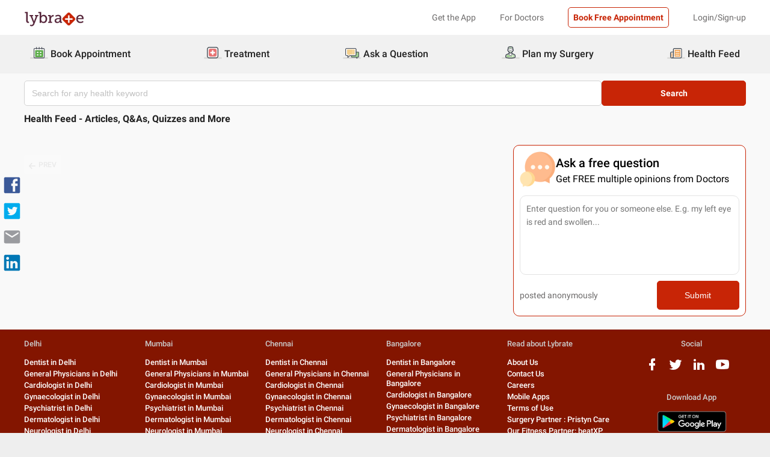

--- FILE ---
content_type: text/css
request_url: https://nu.lybcdn.com/_next/static/css/e0183dba8a0011d3.css
body_size: 6415
content:
.universalSearchBar_magnify__5RQul{display:flex;gap:10px;align-items:center}.universalSearchBar_container__v0fEi{padding:12px;border:1px solid #d3d3d3;border-radius:5px;position:relative;height:-moz-fit-content;height:fit-content;background-color:#fff}.universalSearchBar_container__v0fEi input{outline:none;border:none;flex:1 1;background-color:#fff;width:100%}.universalSearchBar_container__v0fEi input::placeholder{font-weight:400;font-size:14px;line-height:16px;color:#c1c1c1}.universalSearchBar_container__v0fEi .universalSearchBar_disabled__ZVuTN{cursor:not-allowed}.universalSearchBar_container__v0fEi .universalSearchBar_crossIcon__KEjDt{position:absolute;top:55%;right:10px;transform:translateY(-50%);cursor:pointer;max-width:25px;max-height:30px}.universalSearchBar_container__v0fEi .universalSearchBar_crossIcon__KEjDt:hover{filter:brightness(1.2)}.universalSearchBar_container__v0fEi .universalSearchBar_optionContainer__488Gk{position:absolute;width:100%;max-height:200px;z-index:696;background-color:#fff;top:100%;left:0;overflow-y:auto;border-bottom-left-radius:5px;border-bottom-right-radius:5px;border:1px solid #d3d3d3}.universalSearchBar_container__v0fEi .universalSearchBar_optionContainer__488Gk .universalSearchBar_option__uPXqM{padding:1em;border-top:1px solid #d3d3d3}.universalSearchBar_container__v0fEi .universalSearchBar_optionContainer__488Gk .universalSearchBar_option__uPXqM:hover{cursor:pointer;background-color:#c82506;color:#fff}.universalSearchBar_container__v0fEi .universalSearchBar_optionContainer__488Gk .universalSearchBar_option__uPXqM:first-child{border-top:none}.universalSearchBar_container__v0fEi .universalSearchBar_optionContainer__488Gk .universalSearchBar_isLoading__eW_Eg{width:100%;padding:1rem;display:grid;place-items:center}.universalSearchBar_container__v0fEi .universalSearchBar_optionContainer__488Gk::-webkit-scrollbar{display:none}.universalSearchBar_container__v0fEi .universalSearchBar_highlightMarking__Kw7vN{font-weight:500}.universalSearchBar_filterHeading__hNlf0{background-color:#ebe7e7;text-transform:capitalize;font-weight:500;font-size:14px;padding:1em;border-top:1px solid #d3d3d3;border-bottom:1px solid #d3d3d3}.universalSearchBar_topicTab__DC4gl{padding:17px!important;line-height:16px;height:100%}@media(max-width:599px){.universalSearchBar_topicTab__DC4gl{padding:8px!important;line-height:14px;display:flex;align-items:center}}.universalSearchBar_optionContainer__488Gk{border:1px solid #d3d3d3;max-height:350px!important}.universalSearchBar_optionWrapper__A6_BC{display:flex;align-items:center;gap:1em;padding:1em;font-size:14px;font-weight:400;cursor:pointer;border-bottom:1px solid #d3d3d3}.universalSearchBar_optionWrapper__A6_BC:last-child{border-bottom:none}.universalSearchBar_optionWrapper__A6_BC span{font-size:small;color:#525252}.universalSearchBar_optionWrapper__A6_BC img{border-radius:50%}.universalSearchBar_optionWrapper__A6_BC .universalSearchBar_optionNameContainer___a1_m{flex:1 1}.universalSearchBar_optionWrapper__A6_BC .universalSearchBar_optionNameContainer___a1_m .universalSearchBar_optionName__0Z6Ob small{font-size:small;color:#525252}.universalSearchBar_optionWrapper__A6_BC:hover{background-color:#f5f5f5}.breadcrumb_containerItems__8IBjo{width:100%;color:#c82506;text-transform:capitalize}.breadcrumb_containerItems__8IBjo .breadcrumb_link__7QiU4{cursor:pointer}.breadcrumb_containerItems__8IBjo .breadcrumb_link__7QiU4 :last-child{cursor:text}.breadcrumb_containerItems__8IBjo .breadcrumb_arrow__wWIhD,.breadcrumb_containerItems__8IBjo .breadcrumb_ques__zRTCz,.breadcrumb_fontBlack__h1W_A{color:#000}.askquestion_askQuestion__vlsxB{width:100%;border:1px solid #c82506;padding:5%;background-color:#fff;margin-top:10px;display:flex;flex-direction:column}.askquestion_askQuestion__vlsxB .askquestion_askQuestionWrap__CtjiJ{width:100%;display:flex;justify-content:flex-start}.askquestion_askQuestion__vlsxB .askquestion_askQuestionWrap__CtjiJ .askquestion_textHeader__XYaWW{padding-left:17px;font-size:18px;font-weight:700;color:#222}.askquestion_askQuestion__vlsxB .askquestion_askQuestionWrap__CtjiJ .askquestion_subHeadingText__qegYD{font-size:12.5px;padding-left:17px}.askquestion_askQuestion__vlsxB .askquestion_ctaBook__mziMW{display:flex;flex-direction:column;margin-top:4%;width:100%;background-color:#f7f7f7}.askquestion_askQuestion__vlsxB .askquestion_ctaBook__mziMW .askquestion_errorText__EQd02{color:#c82506;font-size:10px;width:100%;padding:8px 0 0;background-color:#fff}@media(min-width:1200px){.askquestion_askQuestion__vlsxB .askquestion_ctaBook__mziMW .askquestion_errorText__EQd02{font-size:12.5px}}.askquestion_askQuestion__vlsxB .askquestion_ctaBook__mziMW .askquestion_textArea__ZA6Hv{padding:4%;resize:none;background-color:#fff;border:1px solid #dce0e0;font-size:15px;font-family:inherit}.askquestion_askQuestion__vlsxB .askquestion_ctaBook__mziMW .askquestion_textArea__ZA6Hv:focus{outline:none}.askquestion_askQuestion__vlsxB .askquestion_ctaBook__mziMW .askquestion_textArea__ZA6Hv ::placeholder{color:#c82506;font-size:14.5px}@media(min-width:1200px){.askquestion_askQuestion__vlsxB .askquestion_ctaBook__mziMW .askquestion_textArea__ZA6Hv:focus{outline:none}.askquestion_askQuestion__vlsxB .askquestion_ctaBook__mziMW .askquestion_textArea__ZA6Hv::placeholder{font-size:14.5px}}.askquestion_askQuestion__vlsxB .askquestion_ctaBook__mziMW .askquestion_textAreaSubmit__2zWIZ{display:flex;justify-content:space-between;align-items:center;font-size:13px;margin:5px;color:#6c6a6a}.askquestion_askQuestion__vlsxB .askquestion_ctaBook__mziMW .askquestion_textAreaSubmit__2zWIZ .askquestion_postedText__y6SVq{font-size:12.5px}.askquestion_askQuestion__vlsxB .askquestion_ctaBook__mziMW .askquestion_textAreaSubmit__2zWIZ .askquestion_ctaBookApp__Nzfag{cursor:pointer;border:none;background-color:#c82506;width:88px;height:32px;color:#fff;border-radius:1px;font-size:14px}.askquestion_askQuestion__vlsxB .askquestion_ctaBook__mziMW .askquestion_textAreaSubmit__2zWIZ .askquestion_ctaBookApp__Nzfag:hover{background-color:#c82506;color:#fff}.askquestion_askQuestionConsult__odywX{border-radius:10px}.askquestion_rounded__7hnXR{border-radius:8px}.askquestion_test__xsDKm{border-radius:5px!important}.askquestion_V2__Vy0Yz{width:100%;height:auto;border:1px solid #c82506;border-radius:10px;padding:10px;background-color:#fff;display:flex;flex-direction:column}.askquestion_V2__Vy0Yz .askquestion_askQuestionWrap__CtjiJ{width:100%;height:auto;display:flex;align-items:center;justify-content:flex-start;gap:15px;margin:0 0 10px}.askquestion_V2__Vy0Yz .askquestion_askQuestionWrap__CtjiJ .askquestion_textHeader__XYaWW{font-weight:500;font-size:20px;line-height:23px;color:#000;margin:0 0 5px}.askquestion_V2__Vy0Yz .askquestion_askQuestionWrap__CtjiJ .askquestion_subHeadingText__qegYD{font-weight:400;font-size:16px;line-height:19px;color:#000}.askquestion_V2__Vy0Yz .askquestion_ctaBook__mziMW{width:100%;height:auto;display:flex;flex-direction:column}.askquestion_V2__Vy0Yz .askquestion_ctaBook__mziMW .askquestion_errorText__EQd02{color:#c82506;font-size:10px;width:100%;padding:8px 0;background-color:#fff}@media(min-width:1200px){.askquestion_V2__Vy0Yz .askquestion_ctaBook__mziMW .askquestion_errorText__EQd02{font-size:12.5px}}.askquestion_V2__Vy0Yz .askquestion_ctaBook__mziMW .askquestion_textArea__ZA6Hv{padding:10px;margin:0 0 10px;resize:none;font-family:inherit;background:#fff;border:1px solid #e3e3e3;border-radius:10px;font-style:normal;font-weight:400;font-size:14px;line-height:22px}.askquestion_V2__Vy0Yz .askquestion_ctaBook__mziMW .askquestion_textArea__ZA6Hv:focus{outline:none}.askquestion_V2__Vy0Yz .askquestion_ctaBook__mziMW .askquestion_textArea__ZA6Hv ::placeholder{color:#c82506;font-size:14px;line-height:22px}@media(min-width:1200px){.askquestion_V2__Vy0Yz .askquestion_ctaBook__mziMW .askquestion_textArea__ZA6Hv:focus{outline:none}.askquestion_V2__Vy0Yz .askquestion_ctaBook__mziMW .askquestion_textArea__ZA6Hv::placeholder{font-size:14px;line-height:22px}}.askquestion_V2__Vy0Yz .askquestion_ctaBook__mziMW .askquestion_textAreaSubmit__2zWIZ{display:flex;justify-content:space-between;align-items:center;font-size:13px;color:#6c6a6a}.askquestion_V2__Vy0Yz .askquestion_ctaBook__mziMW .askquestion_textAreaSubmit__2zWIZ .askquestion_postedText__y6SVq{display:block;width:100%;font-weight:400;font-size:14px;line-height:16px;color:#6c6a6a}.askquestion_V2__Vy0Yz .askquestion_ctaBook__mziMW .askquestion_textAreaSubmit__2zWIZ .askquestion_ctaBookApp__Nzfag{cursor:pointer;background:#c82506;border:1px solid #c82506;border-radius:5px;width:60%;color:#fff;font-size:14px;padding:15px 0}.askquestion_V2__Vy0Yz .askquestion_ctaBook__mziMW .askquestion_textAreaSubmit__2zWIZ .askquestion_ctaBookApp__Nzfag:hover{background-color:#c82506;color:#fff}.swanBanner_swanBanner__ZLRsF{cursor:pointer;margin-top:10px;width:100%;height:auto;aspect-ratio:auto 641/471;position:relative}.swanBanner_swanBanner__ZLRsF.swanBanner_roundedCorners__VjtUd{border-radius:10px;overflow:hidden}.PopupBox_modalContainer__v3aqk{border-radius:5px;box-shadow:0 5px 15px rgba(0,0,0,.35);background-color:#f7f7f7;position:relative}.PopupBox_modalContainer__v3aqk .PopupBox_close__huCKQ{position:absolute;outline:none;border:none;top:5%;right:5%;background:transparent}.PopupBox_modalContainer__v3aqk .PopupBox_modalPopup__bvyuH{display:grid;grid-template-columns:repeat(3,1fr);padding:2em;grid-gap:2rem;gap:2rem;animation:PopupBox_zoom__32Fld .1s ease}.PopupBox_modalContainer__v3aqk .PopupBox_modalPopup__bvyuH .PopupBox_icons__g57KT{cursor:pointer}@keyframes PopupBox_zoom__32Fld{to{transform:scale(1)}0%{transform:scale(0)}}.ToolTip_toolTipContainer__xK1Gf{display:contents;width:100%;height:100%}.ToolTip_childContainer__CT6EH{position:relative;width:100%;height:100%;cursor:pointer}.ToolTip_hoverTxt__j35oD{position:absolute;top:-40px;background-color:rgba(0,0,0,.55);display:block;padding:5px 10px;color:#fff;border-radius:4px;left:-20px;display:none}.ToolTip_childContainer__CT6EH:hover>.ToolTip_hoverTxt__j35oD{display:block}.input_inputContainer__L9ZNx{margin-top:10px;position:relative}.input_inputContainer__L9ZNx .input_inputLabel__eo1JS{transition:.3s;margin:0;position:absolute;left:10px;font-size:14px;color:#6c6a6a;z-index:0;pointer-events:none}.input_inputContainer__L9ZNx .input_moreText__LwTq7{width:100%;padding:5px 0;border-width:0 0 2px;border-color:#c82506;outline:0;z-index:2}.input_inputContainer__L9ZNx .input_moreText__LwTq7:not(:placeholder-shown)+.input_inputLabel__eo1JS{color:#c82506;transform:translate3d(-15px,-17px,0) scale(.75)}.input_inputContainer__L9ZNx .input_moreText__LwTq7:focus+.input_inputLabel__eo1JS{color:#c82506;transform:translate3d(-25px,-17px,0) scale(.75)}@keyframes accordion_slideDown__T0nm4{0%{max-height:0}to{max-height:500px}}.accordion_accordion__FSMdk .accordion_accordionTitle__FeWTm{cursor:pointer;padding:10px;font-weight:700;min-width:500px;border-color:transparent transparent #eee;border-style:solid;border-width:0 0 2px 5px}@media(max-width:599px){.accordion_accordion__FSMdk .accordion_accordionTitle__FeWTm{min-width:80vw}}.accordion_accordion__FSMdk .accordion_accordionTitle__FeWTm:hover{border-color:#eee;border-style:solid}.accordion_accordion__FSMdk .accordion_accordionOpen__ui41l{border-width:0 0 0 5px;border-color:#c82506!important;border-style:solid}.accordion_accordion__FSMdk .accordion_content__s7TLo{animation:accordion_slideDown__T0nm4 .5s}.accordion_accordion__FSMdk .accordion_content__s7TLo li{padding:5px;margin-left:10px;cursor:pointer;border-bottom:1px solid #eee}@keyframes style_slideLeft__XLuVf{0%{right:-150px}to{right:10px}}@keyframes style_slideDown__RsqgJ{0%{top:-100px;opacity:0}to{top:0;opacity:1}}.style_toastWrapper__pQdoC{animation:style_slideLeft__XLuVf .5s;position:fixed;top:60px;right:10px;padding:10px;min-width:350px;min-height:50px;width:auto;height:auto;display:flex;justify-content:flex-start;align-items:center;color:#fff;z-index:100}@media(max-width:599px){.style_toastWrapper__pQdoC{animation:style_slideDown__RsqgJ .5s;top:0;width:100%;right:0}}.style_success___G_Rd{background-color:#259b24}.style_danger__o_5_C{background-color:#c82506}.style_primary__t389B{background-color:gray}.footer_footer__L737O{position:relative;bottom:0;width:100%;padding:0 10px;margin-top:10px;background-color:#fff;display:flex;justify-content:flex-end}.footer_footer__L737O .footer_button___o0J_{display:flex;justify-content:flex-end;padding:10px 15px}.footer_footer__L737O .footer_button___o0J_ button{cursor:pointer;border-radius:5px;font-size:16px;padding:10px 15px;background-color:#c82506;border:none;color:#fff}.reportModal_modalWrap__sQ3qG .reportModal_navbar__Tp7FK{padding:10px;background-color:#c82506;display:flex;justify-content:space-between;align-items:center}.reportModal_modalWrap__sQ3qG .reportModal_navbar__Tp7FK h2{color:#fff;padding:0;margin:0 50px 0 0}.reportModal_modalWrap__sQ3qG .reportModal_navbar__Tp7FK .reportModal_closeButton__YeVKK{position:absolute;top:0;right:0;margin:10px;width:25px;height:25px;display:flex;justify-content:center;align-items:center;cursor:pointer}.reportModal_modalWrap__sQ3qG .reportModal_content__IB7lB{padding:10px}.reportModal_modalWrap__sQ3qG .reportModal_content__IB7lB .reportModal_issueLists__P5_Fg{margin:10px}.reportModal_modalWrap__sQ3qG .reportModal_content__IB7lB .reportModal_form__q5Ntt .reportModal_inputWrapper__8qT0u{position:relative;margin:15px 0;padding:10px 0;min-width:500px}@media(max-width:599px){.reportModal_modalWrap__sQ3qG .reportModal_content__IB7lB .reportModal_form__q5Ntt .reportModal_inputWrapper__8qT0u{min-width:80vw}}.reportModal_modalWrap__sQ3qG .reportModal_content__IB7lB .reportModal_form__q5Ntt .reportModal_issueText__BV9BF{font-size:14px;font-weight:600;color:#000;margin-bottom:20px}.Modal_modalBackground__P7g_2{position:fixed;top:0;left:0;right:0;bottom:0;background:rgba(0,0,0,.7);z-index:999}.Modal_modalContainer__trqEu{background-color:transparent;height:100%;width:100%;position:relative;animation:Modal_popup-fade-and-zoom__PSQyW .5s cubic-bezier(.25,.8,.25,1);display:flex;justify-content:center;align-items:center}.Modal_modalBody__nzWd_{position:absolute;background-color:#fff;border-radius:var(--modal-bg-radius);padding:var(--modal-padding);width:var(--modal-width);height:var(--modal-height)}@keyframes Modal_popup-fade-and-zoom__PSQyW{0%{opacity:0;top:0;left:0;transform:scale(0) translate3d(-50%,-50%,0)}to{opacity:1;top:50%;left:50%;transform:scale(1) translate3d(-50%,-50%,0)}}.control_controlContainer__pO9pR{position:relative}.control_controlContainer__pO9pR .control_controlWrapper__sD0qa{display:flex;align-items:center;justify-content:space-between}.control_controlContainer__pO9pR .control_controlWrapper__sD0qa .control_typeOfFeed__W7hpF{font-size:12px;font-weight:200px;line-height:10px;color:#6c6a6a;line-height:16px}@media(max-width:599px){.control_controlContainer__pO9pR .control_controlWrapper__sD0qa .control_typeOfFeed__W7hpF{width:200px}}.control_controlContainer__pO9pR .control_popupContainer__huOA7{position:absolute;top:45px;right:40px;z-index:1}.control_controlContainer__pO9pR .control_actionContainer__rfVbG{display:flex}.modal_modalContainer-center-noPadding__jdWWN,.modal_modalContainer-center__sflKw{position:fixed;top:0;bottom:0;left:0;right:0;background-color:rgba(0,0,0,.5);display:flex;justify-content:center;align-items:center;z-index:999999}.modal_modalContainer-center-noPadding__jdWWN .modal_backgroundImage__ig3K_,.modal_modalContainer-center__sflKw .modal_backgroundImage__ig3K_{background-repeat:no-repeat;background-size:cover;border-top-left-radius:20px;border-top-right-radius:20px}.modal_modalContainer-center-noPadding__jdWWN .modal_modal-center__VKPVm,.modal_modalContainer-center__sflKw .modal_modal-center__VKPVm{width:50%;background:#fff;border-radius:20px;animation:modal_pop-out__XKsJS .25s}.modal_modalContainer-center-noPadding__jdWWN .modal_modal-center__VKPVm .modal_closeBtn__tAcRN,.modal_modalContainer-center__sflKw .modal_modal-center__VKPVm .modal_closeBtn__tAcRN{display:flex;justify-content:flex-end;color:#aaa}.modal_modalContainer-center-noPadding__jdWWN .modal_modal-center__VKPVm .modal_closeBtn__tAcRN button,.modal_modalContainer-center__sflKw .modal_modal-center__VKPVm .modal_closeBtn__tAcRN button{background-color:transparent;border:none;font-size:20px;cursor:pointer}.modal_modalContainer-center-noPadding__jdWWN .modal_modal-center__VKPVm .modal_closeBtn__tAcRN:hover,.modal_modalContainer-center__sflKw .modal_modal-center__VKPVm .modal_closeBtn__tAcRN:hover{color:#222}.modal_modalContainer-center-noPadding__jdWWN .modal_modal-center_header__IBhEa,.modal_modalContainer-center__sflKw .modal_modal-center_header__IBhEa{padding:20px;border-bottom:1px solid #e3e3e3;position:relative}.modal_modalContainer-center-noPadding__jdWWN .modal_modal-center_header__IBhEa .modal_headerTitle__Yj8FY,.modal_modalContainer-center__sflKw .modal_modal-center_header__IBhEa .modal_headerTitle__Yj8FY{position:inherit;z-index:1;font-weight:500;font-size:20px;line-height:23px;text-align:center;color:#000;margin-bottom:0}@media(max-width:599px){.modal_modalContainer-center-noPadding__jdWWN .modal_modal-center_header__IBhEa .modal_headerTitle__Yj8FY,.modal_modalContainer-center__sflKw .modal_modal-center_header__IBhEa .modal_headerTitle__Yj8FY{display:flex}.modal_modalContainer-center-noPadding__jdWWN .modal_modal-center_header__IBhEa .modal_addHeading__AO7Lp,.modal_modalContainer-center__sflKw .modal_modal-center_header__IBhEa .modal_addHeading__AO7Lp{font-size:16px;line-height:22px}}.modal_modalContainer-center-noPadding__jdWWN .modal_modal-center_header__IBhEa .modal_headerSubTitle__V_4wv,.modal_modalContainer-center__sflKw .modal_modal-center_header__IBhEa .modal_headerSubTitle__V_4wv{font-weight:400;font-size:16px;line-height:22px;text-align:center;color:#6c6a6a}.modal_modalContainer-center-noPadding__jdWWN .modal_modal-center_header__IBhEa .modal_headerCloseBtn__wBHEQ,.modal_modalContainer-center__sflKw .modal_modal-center_header__IBhEa .modal_headerCloseBtn__wBHEQ{position:absolute;top:20px;right:20px;cursor:pointer;z-index:2}@media(max-width:599px){.modal_modalContainer-center-noPadding__jdWWN .modal_modal-center_header__IBhEa .modal_headerCloseBtn__wBHEQ,.modal_modalContainer-center__sflKw .modal_modal-center_header__IBhEa .modal_headerCloseBtn__wBHEQ{top:25px}}.modal_modalContainer-center-noPadding__jdWWN .modal_modal-center_header__IBhEa .modal_headerBackBtn__Tju2x,.modal_modalContainer-center__sflKw .modal_modal-center_header__IBhEa .modal_headerBackBtn__Tju2x{position:absolute;top:36px;left:20px;cursor:pointer;z-index:2}.modal_modalContainer-center-noPadding__jdWWN .modal_modal-center_header__IBhEa .modal_headerIconWrapper__F0vhh,.modal_modalContainer-center__sflKw .modal_modal-center_header__IBhEa .modal_headerIconWrapper__F0vhh{position:absolute;padding:1rem;width:-moz-fit-content;width:fit-content;top:0;left:50%;border-radius:100%;background-color:#fff;transform:translate(-50%,-50%)}.modal_modalContainer-center-noPadding__jdWWN .modal_modal-center__VKPVm .modal_noHeaderCloseBtn__K0Ses,.modal_modalContainer-center__sflKw .modal_modal-center__VKPVm .modal_noHeaderCloseBtn__K0Ses{display:flex;justify-content:flex-end;margin:15px 15px 0 0}.modal_modalContainer-center-noPadding__jdWWN .modal_modal-center__VKPVm .modal_noHeaderCloseBtn__K0Ses .modal_btnClose__nzg5Y,.modal_modalContainer-center__sflKw .modal_modal-center__VKPVm .modal_noHeaderCloseBtn__K0Ses .modal_btnClose__nzg5Y{position:absolute;cursor:pointer;z-index:2}.modal_modalContainer-center-noPadding__jdWWN .modal_modal-center_content__dEe2w,.modal_modalContainer-center__sflKw .modal_modal-center_content__dEe2w{padding:30px 20px 0}.modal_modalContainer-center-noPadding__jdWWN .modal_modal-center_footer__9TSBa,.modal_modalContainer-center__sflKw .modal_modal-center_footer__9TSBa{padding:30px 20px;display:flex;gap:1em}.modal_modalContainer-center-noPadding__jdWWN .modal_marginTop__tzrP3,.modal_modalContainer-center__sflKw .modal_marginTop__tzrP3{margin-top:20px}.modal_modalContainer-center-noPadding__jdWWN .modal_modal-center_content__dEe2w{padding:0!important}.modal_modalContainer-bottom-noPadding__FEi8T,.modal_modalContainer-bottom__UVkrz{position:fixed;top:0;right:0;bottom:0;left:0;background-color:rgba(0,0,0,.7);animation:modal_fade-in___R9VS .5s;z-index:999999}.modal_modalContainer-bottom-noPadding__FEi8T .modal_modal-bottom-noMaxHeight__16y9Q,.modal_modalContainer-bottom-noPadding__FEi8T .modal_modal-bottom__jjZAq,.modal_modalContainer-bottom__UVkrz .modal_modal-bottom-noMaxHeight__16y9Q,.modal_modalContainer-bottom__UVkrz .modal_modal-bottom__jjZAq{position:fixed;bottom:0;right:0;left:50%;background-color:#fff;width:100%;height:-moz-fit-content;height:fit-content;transform:translate(-50%);transition:all .4s ease-in-out;border-radius:30px 30px 0 0;animation:modal_slide-up__zHUcZ 1s;z-index:2}.modal_modalContainer-bottom-noPadding__FEi8T .modal_modal-bottom-noMaxHeight__16y9Q .modal_backgroundImage__ig3K_,.modal_modalContainer-bottom-noPadding__FEi8T .modal_modal-bottom__jjZAq .modal_backgroundImage__ig3K_,.modal_modalContainer-bottom__UVkrz .modal_modal-bottom-noMaxHeight__16y9Q .modal_backgroundImage__ig3K_,.modal_modalContainer-bottom__UVkrz .modal_modal-bottom__jjZAq .modal_backgroundImage__ig3K_{background-repeat:no-repeat;background-size:cover;border-top-left-radius:30px;border-top-right-radius:30px}.modal_modalContainer-bottom-noPadding__FEi8T .modal_modal-bottom-noMaxHeight__16y9Q .modal_closeBtn__tAcRN,.modal_modalContainer-bottom-noPadding__FEi8T .modal_modal-bottom__jjZAq .modal_closeBtn__tAcRN,.modal_modalContainer-bottom__UVkrz .modal_modal-bottom-noMaxHeight__16y9Q .modal_closeBtn__tAcRN,.modal_modalContainer-bottom__UVkrz .modal_modal-bottom__jjZAq .modal_closeBtn__tAcRN{width:40px;height:40px;border-radius:50%;background:rgba(0,0,0,.6);display:flex;align-items:center;justify-content:center;color:#fff;position:absolute;top:-60px;left:45%}.modal_modalContainer-bottom-noPadding__FEi8T .modal_modal-bottom-noMaxHeight__16y9Q .modal_closeBtn__tAcRN span,.modal_modalContainer-bottom-noPadding__FEi8T .modal_modal-bottom__jjZAq .modal_closeBtn__tAcRN span,.modal_modalContainer-bottom__UVkrz .modal_modal-bottom-noMaxHeight__16y9Q .modal_closeBtn__tAcRN span,.modal_modalContainer-bottom__UVkrz .modal_modal-bottom__jjZAq .modal_closeBtn__tAcRN span{align-items:center;display:flex;background-color:transparent;border:none;font-size:30px;cursor:pointer}.modal_modalContainer-bottom-noPadding__FEi8T .modal_modal-bottom-noMaxHeight_header__fi8an,.modal_modalContainer-bottom-noPadding__FEi8T .modal_modal-bottom_header__Td4_x,.modal_modalContainer-bottom__UVkrz .modal_modal-bottom-noMaxHeight_header__fi8an,.modal_modalContainer-bottom__UVkrz .modal_modal-bottom_header__Td4_x{display:flex;flex-direction:column;justify-content:center;align-items:center;width:100%;padding:20px 15px;border-bottom:1px solid #e3e3e3;position:relative}.modal_modalContainer-bottom-noPadding__FEi8T .modal_modal-bottom-noMaxHeight_header__fi8an .modal_headerTitle__Yj8FY,.modal_modalContainer-bottom-noPadding__FEi8T .modal_modal-bottom_header__Td4_x .modal_headerTitle__Yj8FY,.modal_modalContainer-bottom__UVkrz .modal_modal-bottom-noMaxHeight_header__fi8an .modal_headerTitle__Yj8FY,.modal_modalContainer-bottom__UVkrz .modal_modal-bottom_header__Td4_x .modal_headerTitle__Yj8FY{font-weight:500;font-size:18px;line-height:21px;text-align:center;color:#000}.modal_modalContainer-bottom-noPadding__FEi8T .modal_modal-bottom-noMaxHeight_header__fi8an .modal_headerSubTitle__V_4wv,.modal_modalContainer-bottom-noPadding__FEi8T .modal_modal-bottom_header__Td4_x .modal_headerSubTitle__V_4wv,.modal_modalContainer-bottom__UVkrz .modal_modal-bottom-noMaxHeight_header__fi8an .modal_headerSubTitle__V_4wv,.modal_modalContainer-bottom__UVkrz .modal_modal-bottom_header__Td4_x .modal_headerSubTitle__V_4wv{font-weight:400;font-size:16px;line-height:22px;text-align:center;color:#6c6a6a}.modal_modalContainer-bottom-noPadding__FEi8T .modal_modal-bottom-noMaxHeight_header__fi8an .modal_headerCloseBtn__wBHEQ,.modal_modalContainer-bottom-noPadding__FEi8T .modal_modal-bottom_header__Td4_x .modal_headerCloseBtn__wBHEQ,.modal_modalContainer-bottom__UVkrz .modal_modal-bottom-noMaxHeight_header__fi8an .modal_headerCloseBtn__wBHEQ,.modal_modalContainer-bottom__UVkrz .modal_modal-bottom_header__Td4_x .modal_headerCloseBtn__wBHEQ{position:absolute;top:20px;right:5%;cursor:pointer;z-index:2}.modal_modalContainer-bottom-noPadding__FEi8T .modal_modal-bottom-noMaxHeight_header__fi8an .modal_headerBackBtn__Tju2x,.modal_modalContainer-bottom-noPadding__FEi8T .modal_modal-bottom_header__Td4_x .modal_headerBackBtn__Tju2x,.modal_modalContainer-bottom__UVkrz .modal_modal-bottom-noMaxHeight_header__fi8an .modal_headerBackBtn__Tju2x,.modal_modalContainer-bottom__UVkrz .modal_modal-bottom_header__Td4_x .modal_headerBackBtn__Tju2x{font-size:22px;color:#6c6a6a;position:absolute;left:5%;cursor:pointer;z-index:2}.modal_modalContainer-bottom-noPadding__FEi8T .modal_modal-bottom-noMaxHeight_header__fi8an .modal_headerIconWrapper__F0vhh,.modal_modalContainer-bottom-noPadding__FEi8T .modal_modal-bottom_header__Td4_x .modal_headerIconWrapper__F0vhh,.modal_modalContainer-bottom__UVkrz .modal_modal-bottom-noMaxHeight_header__fi8an .modal_headerIconWrapper__F0vhh,.modal_modalContainer-bottom__UVkrz .modal_modal-bottom_header__Td4_x .modal_headerIconWrapper__F0vhh{position:absolute;padding:1rem;width:-moz-fit-content;width:fit-content;top:0;left:50%;border-radius:100%;background-color:#fff;transform:translate(-50%,-50%);z-index:-1}.modal_modalContainer-bottom-noPadding__FEi8T .modal_modal-bottom-noMaxHeight_content__0gj_c,.modal_modalContainer-bottom-noPadding__FEi8T .modal_modal-bottom_content__VVHme,.modal_modalContainer-bottom__UVkrz .modal_modal-bottom-noMaxHeight_content__0gj_c,.modal_modalContainer-bottom__UVkrz .modal_modal-bottom_content__VVHme{padding:20px 15px 0;max-height:50vh;overflow:auto}.modal_modalContainer-bottom-noPadding__FEi8T .modal_modal-bottom-noMaxHeight_content__0gj_c::-webkit-scrollbar,.modal_modalContainer-bottom-noPadding__FEi8T .modal_modal-bottom_content__VVHme::-webkit-scrollbar,.modal_modalContainer-bottom__UVkrz .modal_modal-bottom-noMaxHeight_content__0gj_c::-webkit-scrollbar,.modal_modalContainer-bottom__UVkrz .modal_modal-bottom_content__VVHme::-webkit-scrollbar{display:none}.modal_modalContainer-bottom-noPadding__FEi8T .modal_modal-bottom-noMaxHeight_footer__LaQyw,.modal_modalContainer-bottom-noPadding__FEi8T .modal_modal-bottom_footer__Q9JA5,.modal_modalContainer-bottom__UVkrz .modal_modal-bottom-noMaxHeight_footer__LaQyw,.modal_modalContainer-bottom__UVkrz .modal_modal-bottom_footer__Q9JA5{padding:20px;display:flex;gap:1em}.modal_modalContainer-bottom-noPadding__FEi8T .modal_modal-bottom-noMaxHeight_content__0gj_c,.modal_modalContainer-bottom__UVkrz .modal_modal-bottom-noMaxHeight_content__0gj_c{padding:0!important;max-height:none!important;overflow:unset!important}.modal_modalContainer-bottom-noPadding__FEi8T .modal_marginTop__tzrP3,.modal_modalContainer-bottom__UVkrz .modal_marginTop__tzrP3{margin-top:25px}.modal_modalContainer-bottom-noPadding__FEi8T .modal_modal-bottom_content__VVHme{padding:0!important}@keyframes modal_slide-up__zHUcZ{0%{max-height:0;opacity:0}to{opacity:1;max-height:80vh}}@keyframes modal_fade-in___R9VS{0%{opacity:0}to{opacity:1}}@keyframes modal_pop-out__XKsJS{0%{transform:scale(0);opacity:0}to{transform:scale(1);opacity:1}}.healthstoryactions_actionWrapper__AWsBl{display:flex;align-items:center}.healthstoryactions_heartContainer__9507a{display:flex;align-items:center;justify-content:space-between;margin-bottom:30px}.healthstoryactions_heartContainer__9507a .healthstoryactions_heartWrapper__uIXAV{border:1px solid #eee;text-align:center;color:#6c6a6a;margin:0;font-size:14px;padding:10px 0;cursor:pointer;border-radius:8px;width:94px;display:flex;align-items:center;flex-direction:column;transition:all .2s cubic-bezier(.25,.8,.25,1)}.healthstoryactions_heartContainer__9507a .healthstoryactions_heartWrapper__uIXAV svg{margin-bottom:10px;fill:#c82506;width:48px;height:48px}.healthstoryactions_heartContainer__9507a .healthstoryactions_heartWrapper__uIXAV:hover{transform:scale(1.1)}.answersinfo_answerContainer__Eztvu .answersinfo_imgWrapper__i_9ly{position:relative;width:100%;height:500px;margin:10px 0}@media(max-width:599px){.answersinfo_answerContainer__Eztvu .answersinfo_imgWrapper__i_9ly{height:200px}}.answersinfo_answerContainer__Eztvu .answersinfo_answerWrapper__eQjPK{display:flex}@media(max-width:599px){.answersinfo_answerContainer__Eztvu .answersinfo_answerWrapper__eQjPK{gap:10px;align-items:center}}.answersinfo_answerContainer__Eztvu .answersinfo_answerWrapper__eQjPK .answersinfo_answerBody__tpToh{flex:1.5 1;font-size:14px;line-height:21px;letter-spacing:.01em;color:#222;margin-bottom:10px;text-overflow:ellipsis}@media(max-width:599px){.answersinfo_answerContainer__Eztvu .answersinfo_answerWrapper__eQjPK .answersinfo_answerBody__tpToh{flex:.7 1}}.answersinfo_answerContainer__Eztvu .answersinfo_answerWrapper__eQjPK .answersinfo_answerBody__tpToh>span{color:#c82506;cursor:pointer}.answersinfo_answerContainer__Eztvu .answersinfo_answerWrapper__eQjPK .answersinfo_answer__bE_ix{font-size:14px;line-height:21px;letter-spacing:.01em;color:#222;margin-bottom:10px;text-overflow:ellipsis}.answersinfo_answerContainer__Eztvu .answersinfo_answerWrapper__eQjPK .answersinfo_answer__bE_ix>span{color:#c82506;cursor:pointer}.answersinfo_answerContainer__Eztvu .answersinfo_answerWrapper__eQjPK .answersinfo_quizBody__rxSiu{flex:.3 1}.answersinfo_answerContainer__Eztvu .answersinfo_thanksCount___Tgz9{display:flex;align-items:center;gap:2px}.answersinfo_answerContainer__Eztvu .answersinfo_thanksCount___Tgz9 svg{width:14px;height:14px}.readmoreless_default__5vgmW{font-weight:400;font-size:14px;line-height:16px;color:#000}.readmoreless_srp__jnClE{font-size:18;font-weight:400;line-height:21px}.readmoreless_viewMore__1KE4i{color:#c82506;cursor:pointer}.doctorprofile_detailsWrapper__PlKCI{margin:15px 0;display:flex;gap:10px}.doctorprofile_detailsWrapper__PlKCI .doctorprofile_left__BS3L4 .doctorprofile_profileWrapper__AEQjF{position:relative;width:50px;height:50px;border:1px solid #e3e3e3;border-radius:50%}.doctorprofile_detailsWrapper__PlKCI .doctorprofile_right__gCc_r{display:flex;flex-direction:column;gap:5px}.doctorprofile_detailsWrapper__PlKCI .doctorprofile_right__gCc_r .doctorprofile_doctorInfo__YW7ze .doctorprofile_doctorName__0t0oC{font-weight:500;font-size:16px;line-height:19px;color:#222;display:flex;gap:5px}@media(max-width:599px){.doctorprofile_detailsWrapper__PlKCI .doctorprofile_right__gCc_r .doctorprofile_doctorInfo__YW7ze .doctorprofile_doctorName__0t0oC{flex-direction:column}}.doctorprofile_detailsWrapper__PlKCI .doctorprofile_right__gCc_r .doctorprofile_doctorInfo__YW7ze .doctorprofile_doctorName__0t0oC .doctorprofile_ratingInfo__JHZMj{display:flex;align-items:center;gap:10px}.doctorprofile_detailsWrapper__PlKCI .doctorprofile_right__gCc_r .doctorprofile_doctorInfo__YW7ze .doctorprofile_doctorName__0t0oC .doctorprofile_ratingInfo__JHZMj .doctorprofile_score__JRYWZ{color:#259b24!important}.doctorprofile_detailsWrapper__PlKCI .doctorprofile_right__gCc_r .doctorprofile_doctorInfo__YW7ze .doctorprofile_doctorName__0t0oC .doctorprofile_ratingInfo__JHZMj .doctorprofile_score__JRYWZ svg{width:14px;height:14px;vertical-align:middle;margin-right:5px}.doctorprofile_detailsWrapper__PlKCI .doctorprofile_right__gCc_r .doctorprofile_doctorInfo__YW7ze .doctorprofile_doctorName__0t0oC .doctorprofile_ratingInfo__JHZMj .doctorprofile_rating___jA2N{color:#6c6a6a!important}.doctorprofile_detailsWrapper__PlKCI .doctorprofile_right__gCc_r .doctorprofile_docDetails__PmYvz{display:flex;gap:5px}.doctorprofile_detailsWrapper__PlKCI .doctorprofile_right__gCc_r .doctorprofile_degree__NsocB,.doctorprofile_detailsWrapper__PlKCI .doctorprofile_right__gCc_r .doctorprofile_experience__IUXVE{font-weight:400;font-size:14px;line-height:16px;color:#6c6a6a}.atsBanner_container__QY5KB{margin:10px 0;background-color:#fff;border-radius:10px}.atsBanner_container__QY5KB .atsBanner_swanBanner__ZJjPU{cursor:pointer;margin-top:10px;width:100%;height:382px;position:relative}@media(min-width:1200px){.atsBanner_container__QY5KB .atsBanner_swanBanner__ZJjPU{height:828px}}.atsBanner_container__QY5KB .atsBanner_swanBanner__ZJjPU img{border-radius:10px 10px 0 0}@media(max-width:599px){.atsBanner_container__QY5KB .atsBanner_swanBanner__ZJjPU img{border-radius:10px}}.atsBanner_container__QY5KB .atsBanner_sponsored__T5ZOH{font-size:14px;color:#9a9b9f;padding:8px 2px}.card_cardBackground__z42eW{background:#eee;margin-top:10px}.card_cardBackground__z42eW .card_card__MSNL3{padding:17px;border:1px solid #dee2e2;background-color:#fff}@media(max-width:599px){.card_cardBackground__z42eW .card_card__MSNL3{padding:10px}}.card_cardBackground__z42eW .card_rounded__hzdV1{border-radius:10px;border:none}.card_cardBackgroundOverride__XS39x{background:none;border:1px solid #dee2e2;border-radius:10px;border-radius:8px}.suggest_container__jX9Js .suggest_headerWrapper__Rstjl{display:flex;align-items:center;gap:1em}.suggest_container__jX9Js .suggest_headerWrapper__Rstjl .suggest_companyLogo__cVvTU{border-radius:50%}.suggest_container__jX9Js .suggest_headerWrapper__Rstjl .suggest_heading___N42J{font-size:16px;font-weight:600px;line-height:20px;word-wrap:break-word;color:#6c6a6a}@media(max-width:599px){.suggest_container__jX9Js .suggest_headerWrapper__Rstjl .suggest_heading___N42J{font-size:14px;width:80%}}.suggest_container__jX9Js .suggest_hrLine__5aFWg{margin:10px 0;border:none;border-bottom:1px solid #e3e3e3}.suggest_container__jX9Js .suggest_bannerDescription__ECaaa{width:100%;font-size:14px;line-height:20x}.suggest_container__jX9Js .suggest_media__fmBNY .suggest_imageBanner___uETG{position:relative;width:100%;height:700px}@media(max-width:599px){.suggest_container__jX9Js .suggest_media__fmBNY .suggest_imageBanner___uETG{width:100%;height:300px}}.suggest_container__jX9Js .suggest_bannerFooter__ugoHP{display:flex;align-items:center;justify-content:space-between;background-color:#dce0e0;padding:10px}.suggest_container__jX9Js .suggest_bannerFooter__ugoHP .suggest_footerText__uCuo4{font-size:14.5px;font-weight:700;line-height:20px}.suggest_container__jX9Js .suggest_bannerFooter__ugoHP .suggest_btn__cvQP_{width:80%;border:1px solid #aaa;display:flex;align-items:center;justify-content:center;color:#6c6a6a;font-size:12px;font-weight:500px;line-height:32px;background-color:#fff}@media(min-width:1200px){.suggest_container__jX9Js .suggest_bannerFooter__ugoHP .suggest_btn__cvQP_{width:20%}}.doctorPromotion_container__Ej0to .doctorPromotion_btnSection__b3n5L .doctorPromotion_consult__R3Lzz,.doctorPromotion_container__Ej0to .doctorPromotion_btnSection__b3n5L .doctorPromotion_planSurgery__1B9KF,.doctorPromotion_container__Ej0to .doctorPromotion_btnSection__b3n5L .doctorPromotion_share___5tKB{width:100%;padding:15px 0;border:none;display:flex;justify-content:center;cursor:pointer}.doctorPromotion_container__Ej0to .doctorPromotion_heading__XE6DH{font-weight:600px;font-size:20px;line-height:30px}.doctorPromotion_container__Ej0to .doctorPromotion_swanTopSection__1_bRL{display:flex;align-items:center;gap:1rem;margin:15px 0}.doctorPromotion_container__Ej0to .doctorPromotion_swanTopSection__1_bRL .doctorPromotion_profileWrapper___zkEA .doctorPromotion_profilePic__d2xad{border-radius:50%}.doctorPromotion_container__Ej0to .doctorPromotion_swanTopSection__1_bRL .doctorPromotion_infoWrapper__l49sC{display:flex;flex-direction:column}.doctorPromotion_container__Ej0to .doctorPromotion_swanTopSection__1_bRL .doctorPromotion_infoWrapper__l49sC .doctorPromotion_doctorName__XxSIi{font-weight:600px;font-size:16px;line-height:20px;color:#6c6a6a}.doctorPromotion_container__Ej0to .doctorPromotion_swanTopSection__1_bRL .doctorPromotion_infoWrapper__l49sC .doctorPromotion_doctorSpeciality__cDmJC{font-size:14px;line-height:20px;color:#6c6a6a}.doctorPromotion_container__Ej0to .doctorPromotion_hrLine___2Ob7{border:none;border-bottom:1px solid #e3e3e3}.doctorPromotion_container__Ej0to .doctorPromotion_answerWrapper__LV_8B{margin:10px 0}.doctorPromotion_container__Ej0to .doctorPromotion_answerWrapper__LV_8B .doctorPromotion_answer__yuWVW{font-weight:400;font-size:16.5px;line-height:25px}.doctorPromotion_container__Ej0to .doctorPromotion_answerWrapper__LV_8B .doctorPromotion_continue__la6mK{color:#6c6a6a;padding:2% 0}.doctorPromotion_container__Ej0to .doctorPromotion_btnSection__b3n5L{display:flex;justify-content:center;align-items:center}.doctorPromotion_container__Ej0to .doctorPromotion_btnSection__b3n5L .doctorPromotion_consult__R3Lzz{color:#fff;background-color:#259b24}.doctorPromotion_container__Ej0to .doctorPromotion_btnSection__b3n5L .doctorPromotion_share___5tKB{color:#33282f;background-color:#eee}.doctorPromotion_container__Ej0to .doctorPromotion_btnSection__b3n5L .doctorPromotion_popupContainer__5ac1a{position:absolute;top:250px;right:150px;z-index:1}.doctorPromotion_container__Ej0to .doctorPromotion_btnSection__b3n5L .doctorPromotion_planSurgery__1B9KF{color:#fff;background-color:#259b24}.swanStrip_bannerFlex__9sMOR{cursor:pointer;display:flex;align-items:center;border:1px solid #dce0e0;background:#fff6ed;box-shadow:2px 5px 5px #dce0e0}.swanStrip_bannerFlex__9sMOR .swanStrip_bannerImg__h8XO5{max-width:70px;max-height:70px}@media(max-width:599px){.swanStrip_bannerFlex__9sMOR .swanStrip_bannerImg__h8XO5{max-width:100px;max-height:100px}}.swanStrip_bannerFlex__9sMOR .swanStrip_bannerText__oBTx9{display:flex;justify-content:center;align-items:center;padding:5px;height:60px;font-size:16px}@media(max-width:599px){.swanStrip_bannerFlex__9sMOR .swanStrip_bannerText__oBTx9{font-size:inherit;min-height:95px;max-width:650px}}.swanStrip_bannerFlex__9sMOR .swanStrip_bannerText__oBTx9 span{font-weight:600}.swanStrip_bannerFlex__9sMOR .swanStrip_iconContainer__5mcV4{width:-moz-fit-content;width:fit-content;margin-left:auto;padding:10px}.swanStrip_bannerHeight__SK4tP{height:76px}.healthdetailscard_cardContainer__pQXl4{border-radius:10px;background-color:#fff;box-sizing:border-box;border:1px solid #dce0e0;margin-top:20px}.healthdetailscard_cardContainer__pQXl4 .healthdetailscard_detailsWrapper__2BSFT{padding:12px}.styles_tabContnainer__UR3Dq{display:flex;gap:10px;justify-content:space-between;transition:1s}.styles_tabContnainer__UR3Dq .styles_tabItems__RvqDv{cursor:pointer;min-width:150px;transition:1s;align-items:center;padding:15px;border-radius:5px;border:1px solid #e3e3e3;gap:5px;display:flex;justify-content:center;font-weight:400;font-size:14px;line-height:16px;overflow:hidden}@media(min-width:1200px){.styles_tabContnainer__UR3Dq .styles_tabItems__RvqDv{height:50px}}@media(max-width:599px){.styles_tabContnainer__UR3Dq .styles_tabItems__RvqDv.styles_closeSearchTabs__FIAQp{width:100%}.styles_tabContnainer__UR3Dq .styles_tabItems__RvqDv{padding:3px;font-size:12px;line-height:14px;min-width:30px;min-height:30px}}.styles_tabContnainer__UR3Dq .styles_itemWidth__W59jT{width:12%}.styles_tabContnainer__UR3Dq .styles_itemSelected__fDlkh{border:1px solid #c82506!important;background:#fff9f9!important}.styles_tabContnainer__UR3Dq .styles_magnify__UttF1{align-items:center;display:flex;padding:8px 10px;border-radius:5px;border:1px solid #e3e3e3}.styles_tabContnainer__UR3Dq .styles_searchButton__TVEFc{width:15%}.styles_tabContnainer__UR3Dq .styles_searchBar__CIOcP{width:100%}@media(max-width:599px){.styles_tabContnainer__UR3Dq .styles_searchBar__CIOcP{animation:styles_grow__XCnTw 1s;width:100%}}.styles_fixedHeight__noG6F{height:50px}@keyframes styles_grow__XCnTw{0%{width:0}to{width:100%}}.preNextButton_container__q3T3L{width:100%;height:auto}.preNextButton_container__q3T3L .preNextButton_containerItems__lZv_c{display:flex;justify-content:space-between;align-items:center}.preNextButton_container__q3T3L .preNextButton_containerItems__lZv_c .preNextButton_next__0_FVr Button,.preNextButton_container__q3T3L .preNextButton_containerItems__lZv_c .preNextButton_prev__XuCGt Button{background:#f3f3f3;border:none;border-radius:5px;font-weight:500;font-size:12px;line-height:14px;color:#c82506;display:flex;align-items:center;gap:4px}.preNextButton_container__q3T3L .preNextButton_containerItems__lZv_c .preNextButton_next__0_FVr Button:disabled,.preNextButton_container__q3T3L .preNextButton_containerItems__lZv_c .preNextButton_prev__XuCGt Button:disabled{background:#fbfbfb;color:#e3e3e3}.preNextButton_container__q3T3L .preNextButton_containerItems__lZv_c .preNextButton_next__0_FVr Button span,.preNextButton_container__q3T3L .preNextButton_containerItems__lZv_c .preNextButton_prev__XuCGt Button span{margin:3px 0 0}

--- FILE ---
content_type: text/css
request_url: https://nu.lybcdn.com/_next/static/css/834b9167c9e1dfd1.css
body_size: 369
content:
.staticicon_socialMediaDiv__32U6i{cursor:pointer;display:flex;flex-direction:column;width:40px;margin-left:-40px;margin-top:100px;z-index:1;position:fixed}.staticicon_socialMediaDiv__32U6i .staticicon_img_item__Qj76b{margin:10%}.bookAppointment_bookAppointment__iKz44{width:100%;display:flex;flex-direction:row;border:1px solid #c82506;margin-top:10px;background-color:#fff;padding:17px}.bookAppointment_bookAppointment__iKz44 .bookAppointment_maindiv__fj8kB{display:flex;flex-direction:row;align-items:flex-start}.bookAppointment_bookAppointment__iKz44 .bookAppointment_maindiv__fj8kB .bookAppointment_textSection__apw3R{margin-left:17px}.bookAppointment_bookAppointment__iKz44 .bookAppointment_maindiv__fj8kB .bookAppointment_textSection__apw3R .bookAppointment_textHeader__CG3vb{color:#222;font-size:18.5px;font-weight:700;line-height:26px}.bookAppointment_bookAppointment__iKz44 .bookAppointment_maindiv__fj8kB .bookAppointment_subHeadingText__3fymN{font-size:12.5px;margin-top:4px}.bookAppointment_bookAppointment__iKz44 .bookAppointment_maindiv__fj8kB .bookAppointment_ctaBook__VY3RK{display:flex;align-items:center;justify-content:center;margin-left:-18px}.bookAppointment_bookAppointment__iKz44 .bookAppointment_maindiv__fj8kB .bookAppointment_ctaBook__VY3RK .bookAppointment_ctaBookApp__Mj0Zq{border:1px solid #c82506;background-color:#fff;margin-top:16px;cursor:pointer;font-weight:600;font-size:14.5px;line-height:36px;color:#c82506;text-align:center;padding:0 8px}.bookAppointment_bookAppointment__iKz44 .bookAppointment_maindiv__fj8kB .bookAppointment_ctaBook__VY3RK .bookAppointment_ctaBookApp__Mj0Zq:hover{background-color:#c82506;color:#fff}.bookAppointment_rounded__9FOVJ{border-radius:8px}

--- FILE ---
content_type: application/javascript
request_url: https://nu.lybcdn.com/_next/static/chunks/9715-744aee12ba1d4943.js
body_size: 2914
content:
(self.webpackChunk_N_E=self.webpackChunk_N_E||[]).push([[9715],{72527:function(e,n,a){"use strict";a.d(n,{cA:function(){return i},jk:function(){return s}});let i=[{name:"New Delhi",pageUrl:"New Delhi"},{name:"Bangalore",pageUrl:"Bangalore"},{name:"Mumbai",pageUrl:"Mumbai"},{name:"Hyderabad",pageUrl:"Hyderabad"},{name:"Chennai",pageUrl:"Chennai"},{name:"Kolkata",pageUrl:"Kolkata"},{name:"Pune",pageUrl:"Pune"},{name:"Gurgaon",pageUrl:"Gurgaon"}],s=[{name:"Dermatology",pageUrl:"dermatology"},{name:"General Physician",pageUrl:"general-physician"},{name:"Gynaecology",pageUrl:"gynaecology"},{name:"Sexology",pageUrl:"sexology"},{name:"Ayurveda",pageUrl:"ayurveda"},{name:"Dentist",pageUrl:"dentist"},{name:"Depression",pageUrl:"depression"},{name:"Homeopathy",pageUrl:"homeopathy"},{name:"Psychology",pageUrl:"psychology"},{name:"Neurologist",pageUrl:"neurology"}]},36930:function(e,n,a){"use strict";a.d(n,{Z:function(){return j}});var i=a(85893),s=a(67294),o=a(72121),t=a(90026),l=a.n(t),r=a(82264),c=a(94184),p=a.n(c),d=a(78702),u=a(89755),g=a.n(u);let m=[{heading:"Common Issues",option:[{name:"Acne/Pimples",pageUrlGeneral:"acne-pimples",type:"SYPTM",i:"https://assets.lybrate.com/imgs/product/app/issues/AcnePimple.jpg",ic:"https://assets.lybrate.com/imgs/product/app/issues/icons/ic_search_acne_pimple.png"},{name:"Depression",pageUrlGeneral:"depression",type:"SYPTM",i:"https://assets.lybrate.com/imgs/product/app/issues/Depression.jpg",ic:"https://assets.lybrate.com/imgs/product/app/issues/icons/ic_search_depression.png"},{name:"Diabetes",pageUrlGeneral:"diabetes",type:"SYPTM",i:"https://assets.lybrate.com/imgs/product/app/issues/Diabetes.jpg",ic:"https://assets.lybrate.com/imgs/product/app/issues/icons/ic_search_diabetes.png"},{name:"Hair Fall",pageUrlGeneral:"hairfall",type:"SYPTM",i:"https://assets.lybrate.com/imgs/product/app/issues/Hairfall.jpg",ic:"https://assets.lybrate.com/imgs/product/app/issues/icons/ic_search_hairfall.png"},{name:"Pregnancy",pageUrlGeneral:"pregnancy",type:"SYPTM",i:"https://assets.lybrate.com/imgs/product/app/issues/Pregnancy.jpg",ic:"https://assets.lybrate.com/imgs/product/app/issues/icons/ic_search_pregnancy.png"},{name:"Premature Ejaculation",pageUrlGeneral:"premature-ejaculation",type:"SYPTM",i:"https://assets.lybrate.com/imgs/product/app/issues/PrematureEjaculation.jpg",ic:"https://assets.lybrate.com/imgs/product/app/issues/icons/ic_search_premature_ejaculation.png"}]}];var h=a(89803),v=a(96113),y=a(71319),_=a(71131);let f=e=>{var n;let{magnify:a=!1,placeholder:t="",api:c,setValue:u=()=>{},setOption:f=()=>{},disabled:j=!1,onClear:C,defaultValue:N="",topic:x=!1,staticList:S=!0,quickSearch:b=!1,handleSearch:P,isTips:w,type:U,pageType:T}=e,[k,D]=(0,s.useState)(N),[E,M]=(0,s.useState)(!1),[I,L]=(0,s.useState)(!1),F=(0,o.Z)(k,500),[B,H]=(0,s.useState)(!1),O=(0,s.useRef)(null),G=(0,s.useRef)(null),[Y,A]=(0,s.useState)([]),[W]=(0,_.DA)(),[Z,R]=(0,s.useState)({speciality:{heading:"Speciality/Symptopms/Condition",options:[]},doctor:{heading:"Doctors",options:[]},clinic:{heading:"Clinis/Hospitals",options:[]},medicines:{heading:"Medicines",options:[]},labTests:{heading:"Lab Tests",options:[]},otherProducts:{heading:"Other Products",options:[]}});(0,s.useEffect)(()=>{function e(e){O.current&&!O.current.contains(e.target)&&M(!1)}return document.addEventListener("mousedown",e),()=>{document.removeEventListener("mousedown",e)}},[O]);let K=(0,s.useCallback)(async e=>{var n,a;if(S){let e=await (0,d.Z)("/w-api/user/default-data/common/issue-spec-treatment");(null==e?void 0:e.successful)&&A(null===(n=e.issueSpecList)||void 0===n?void 0:n.map(e=>({heading:null==e?void 0:e.t,option:e.issueSpec})))}else if(w){let n=await (0,d.Z)("/w-ang/index/page/get/all/keywords/by/type?type=".concat(e));A(null===(a=n.healthFeedKeyWords)||void 0===a?void 0:a.map(e=>({name:e.name,url:e.url})))}else A(m)},[]);function q(){D(""),M(!1),M(!1),u(""),f("")}function Q(e){if(D((null==e?void 0:e.name)||(null==e?void 0:e.keyWord)),u((null==e?void 0:e.name)||(null==e?void 0:e.keyWord)),f(e),M(!1),H(!0),P(!0,{find:(null==e?void 0:e.name)||(null==e?void 0:e.keyWord)}),b){let n=e.pageUrlGeneral||(w?e.url:e.name);"SPCL"===e.type?window.location.href="".concat(window.location.origin,"/").concat(null==n?void 0:n.toLowerCase()):w?window.location.href="".concat(n):"SYPTM"===e.type&&(window.location.href="".concat(window.location.origin,"/topic/").concat(null==n?void 0:n.toLowerCase(),"/health-feed"))}}(0,s.useEffect)(()=>{N.length||K(U)},[U]),(0,s.useEffect)(()=>{k||(D(N),H(!0))},[N]),(0,s.useEffect)(()=>{C&&q()},[C]),(0,s.useEffect)(()=>{(null==F?void 0:F.length)&&!B&&(L(!0),(0,d.Z)(c+F).then(e=>{if(null==e?void 0:e.successful){var n,a,i,s;let o=Z;o.speciality.options=e.hCorpus||[],o.doctor.options=(null==e?void 0:null===(n=e.suggestedProfilesDTO)||void 0===n?void 0:null===(a=n.doctorProfiles)||void 0===a?void 0:a.suggestions)||[],o.clinic.options=(null==e?void 0:null===(i=e.suggestedProfilesDTO)||void 0===i?void 0:null===(s=i.clinicProfiles)||void 0===s?void 0:s.suggestions)||[],o.otherProducts.options=(null==e?void 0:e.otcDTOs)||[],o.medicines.options=(null==e?void 0:e.medicines)||[],o.labTests.options=(null==e?void 0:e.labTests)||[],R(o),L(!1)}}).catch(e=>{console.log("error",e),L(!1)}))},[F,c]);let V=e=>{let{iconSrc:n,name:a,category:s,svgImage:o,onClick:t,subDescription:r}=e;return(0,i.jsxs)("div",{className:l().optionWrapper,onClick:t,children:[n?(0,i.jsx)(g(),{alt:"",height:25,width:25,src:(0,v.o4)(n)}):o,(0,i.jsxs)("div",{className:l().optionNameContainer,children:[(0,i.jsx)("div",{className:l().optionName,children:a}),!!r&&(0,i.jsx)("small",{children:r})]}),(0,i.jsx)("span",{children:function(e){switch(e){case"CDN":return"CONDITION";case"SYPTM":return"SYMPTOMS";case"TRTMNT":return"TREATMENT";case"CMN":return"COMMON NAME";case"DOC":return"DOCTOR";case"CLINIC":return"CLINIC";case"SPL":return"SPECIALITY";default:return e}}(s)})]})};function X(e,n){(0,y.ZP)("search_cta_click",{event_param1:"click",event_param2:T,event_param3:n}),window.location.href=e,(0,y.Y0)("search_cta_click",{searched_value:n,page_type:T,logged_in:W.isLoggedInStatus})}return(0,i.jsxs)("section",{className:p()(l().container,a?l().magnify:"",x?l().topicTab:""),ref:O,children:[a&&(0,i.jsx)("div",{children:r.sL}),(0,i.jsx)("input",{value:k,placeholder:t,onClick:()=>M(!0),onChange:e=>{var n;D(n=e.target.value),H(!1),u(n),""===n&&(u(""),f(""))},className:p()(j&&l().disabled),disabled:j}),!!k&&(0,i.jsx)("span",{className:l().crossIcon,onClick:q,children:(0,r.UF)()}),E&&(0,i.jsx)("div",{className:l().optionContainer,ref:G,children:I?(0,i.jsx)("div",{className:l().isLoading,children:"Searching ..."}):(0,i.jsx)(i.Fragment,{children:k.length?(0,i.jsx)(i.Fragment,{children:Z.clinic.options.length||Z.speciality.options.length||Z.medicines.options.length||Z.labTests.options.length||Z.otherProducts.options.length||Z.doctor.options.length?(0,i.jsxs)(i.Fragment,{children:[!!Z.speciality.options.length&&(0,i.jsxs)(i.Fragment,{children:[(0,i.jsx)("h4",{className:l().filterHeading,children:Z.speciality.heading}),Z.speciality.options.map((e,n)=>(0,i.jsx)(V,{name:null==e?void 0:e.keyWord,category:null==e?void 0:e.type,iconSrc:null==e?void 0:e.picUrl,svgImage:h.Em,onClick:()=>{Q(e)}},n))]}),!!Z.doctor.options.length&&(0,i.jsxs)(i.Fragment,{children:[(0,i.jsx)("h4",{className:l().filterHeading,children:Z.doctor.heading}),Z.doctor.options.map((e,n)=>(0,i.jsx)(V,{name:null==e?void 0:e.name,subDescription:"".concat(null==e?void 0:e.speciality).concat((null==e?void 0:e.localityName)?" • ".concat(null==e?void 0:e.localityName):""),category:"DOC",iconSrc:null==e?void 0:e.picUrl,svgImage:h.ZD,onClick:()=>X(null==e?void 0:e.pageUrl)},n))]}),!!Z.clinic.options.length&&(0,i.jsxs)(i.Fragment,{children:[(0,i.jsx)("h4",{className:l().filterHeading,children:Z.clinic.heading}),Z.clinic.options.map((e,n)=>(0,i.jsx)(V,{name:null==e?void 0:e.name,category:"CLINIC",iconSrc:null==e?void 0:e.picUrl,svgImage:h.x5,onClick:()=>X(null==e?void 0:e.pageUrl)},n))]}),!!(null===(n=Z.otherProducts.options)||void 0===n?void 0:n.length)&&(0,i.jsxs)(i.Fragment,{children:[(0,i.jsx)("h4",{className:l().filterHeading,children:Z.otherProducts.heading}),Z.otherProducts.options.map((e,n)=>(0,i.jsx)(V,{name:null==e?void 0:e.name,svgImage:h.Em,onClick:()=>{let n="".concat(window.location.origin,"/otc/").concat(null==e?void 0:e.pageUrl);X(n)}},n))]}),!!Z.labTests.options.length&&(0,i.jsxs)(i.Fragment,{children:[(0,i.jsx)("h4",{className:l().filterHeading,children:Z.labTests.heading}),Z.labTests.options.map((e,n)=>(0,i.jsx)(V,{name:null==e?void 0:e.displayName,svgImage:h.Em,onClick:()=>{let n="".concat(window.location.origin,"/lab-test/").concat(null==e?void 0:e.pageUrl,"/health-feed?lpt=PS-HFK");X(n)}},n))]}),!!Z.medicines.options.length&&(0,i.jsxs)(i.Fragment,{children:[(0,i.jsx)("h4",{className:l().filterHeading,children:Z.medicines.heading}),Z.medicines.options.map((e,n)=>(0,i.jsx)(V,{name:null==e?void 0:e.displayName,svgImage:h.Em,onClick:()=>{let n="".concat(window.location.origin,"/medicine/").concat(null==e?void 0:e.pageUrl);X(n,e)}},n))]})]}):(0,i.jsx)(i.Fragment,{children:!B&&(0,i.jsx)("div",{className:l().isLoading,children:"No Result Found!"})})}):(0,i.jsx)(i.Fragment,{children:Y.map((e,n)=>(0,i.jsxs)(s.Fragment,{children:[!w&&(0,i.jsx)("h4",{className:l().filterHeading,children:e.heading}),w?(0,i.jsx)(V,{name:null==e?void 0:e.name,category:"",onClick:()=>Q(e)}):e.option.map((e,n)=>(0,i.jsx)(V,{iconSrc:null==e?void 0:e.ic,name:null==e?void 0:e.name,category:"",onClick:()=>Q(e)},n))]},n))})})})]})};var j=f},90026:function(e){e.exports={magnify:"universalSearchBar_magnify__5RQul",container:"universalSearchBar_container__v0fEi",disabled:"universalSearchBar_disabled__ZVuTN",crossIcon:"universalSearchBar_crossIcon__KEjDt",optionContainer:"universalSearchBar_optionContainer__488Gk",option:"universalSearchBar_option__uPXqM",isLoading:"universalSearchBar_isLoading__eW_Eg",highlightMarking:"universalSearchBar_highlightMarking__Kw7vN",filterHeading:"universalSearchBar_filterHeading__hNlf0",topicTab:"universalSearchBar_topicTab__DC4gl",optionWrapper:"universalSearchBar_optionWrapper__A6_BC",optionNameContainer:"universalSearchBar_optionNameContainer___a1_m",optionName:"universalSearchBar_optionName__0Z6Ob"}}}]);

--- FILE ---
content_type: application/javascript
request_url: https://nu.lybcdn.com/_next/static/chunks/6961-15f93637e767f3fe.js
body_size: 2660
content:
(self.webpackChunk_N_E=self.webpackChunk_N_E||[]).push([[6961],{38548:function(e,t,i){"use strict";i.r(t);var s=i(85893),o=i(89755),a=i.n(o),n=i(11163);i(67294);var l=i(71319),c=i(65843),d=i.n(c),r=i(94184),u=i.n(r),p=i(53688);let m=e=>{var t,i;let o=null===(t=e.bookApptWidget)||void 0===t?void 0:t.headerText,c=null===(i=e.bookApptWidget)||void 0===i?void 0:i.pageUrl,r=(0,n.useRouter)(),m=()=>{(0,p.Pc)("book_appointment_click",{eventAction:"click",value:"N",label:"BC"}),(0,l.Y0)("book_appointment_box_clicked",e.eventObj),r.push("/".concat(c))};return(0,s.jsx)("div",{className:u()(d().bookAppointment,e.isRounded&&d().rounded),children:(0,s.jsxs)("div",{className:d().maindiv,children:[(0,s.jsx)("div",{className:d().img,children:(0,s.jsx)(a(),{src:"/imgs/product/widget/appointment/doctor_icon.png",height:"43em",width:"44em",priority:!0,alt:"book_appt_icon"})}),(0,s.jsxs)("div",{className:d().textSection,children:[(0,s.jsx)("div",{className:d().textHeader,children:o}),(0,s.jsx)("div",{className:d().subHeadingText,children:"View fees, clinic timings and reviews"}),(0,s.jsx)("div",{className:d().ctaBook,children:(0,s.jsx)("button",{className:d().ctaBookApp,onClick:()=>m(),children:"Book Appointment"})})]})]})})};t.default=m},53688:function(e,t,i){"use strict";i.d(t,{LO:function(){return n},Pc:function(){return l},QU:function(){return c},gV:function(){return a},i7:function(){return r},x7:function(){return d}});var s=i(71319),o=i(46313);function a(e,t,i,o,a,n){let l={};l.pagetype="CPV",l.speciality=e.specialityName||e.specialityDisplay,l.logged_in=!!o.isLoggedInStatus,l.city=t,l.button_category=i,l.clinic_name=null==e?void 0:e.clinicName,l.doctor_name=null==e?void 0:e.doctorName,l.is_pristyn=a,l.previous_page_url=null==document?void 0:document.referrer,l.position=n,l.doctor_slug=e.username,l.clinic_slug=e.slug,(0,s.Y0)("Doctor_Book_Appointment_Clicked_Web",l)}function n(e,t,i,o,a){let n={};n.clinic_slug=t.slug,n.doctor_count=i,n.logged_in=!!e.isLoggedInStatus,n.city=t.city,n.previous_page_url=null==document?void 0:document.referrer,n.clinic_name=t.name,n.is_pristyn=o,n.pagetype=a,n.is_book_appointment_available=!t.appointmentBookingDisabled,(0,s.Y0)("Clinic_Profile_Viewed_Web",n,!0)}let l=function(e){let t=arguments.length>1&&void 0!==arguments[1]?arguments[1]:{},i={event_param1:null==t?void 0:t.eventAction,event_param3:null==t?void 0:t.value,event_param4:null==t?void 0:t.label,is_pcd:null==t?void 0:t.isPCD};(0,s.ZP)(e,i)},c=function(e){let t=arguments.length>1&&void 0!==arguments[1]?arguments[1]:{},i={event_param1:null==t?void 0:t.eventAction};(0,s.ZP)(e,i)},d=(e,t,i,s,o)=>{"doctorCard"===e?s(t+4):"networkHospital"===e&&o(i+4)},r=async e=>{let{visibleDoctors:t,originalDocList:i,setList:s,metaData:a,setMetaData:n,clinicId:l}=e,c=null==a?void 0:a.page;if((null==t?void 0:t.length)<(null==i?void 0:i.length)){s(i.slice(0,20)),n({...a,page:2});return}if(null==a?void 0:a.hasMore){let e=await (0,o.GV)(l,10*c);(null==e?void 0:e.successful)&&e.userClinicLocationMappings?(s([...t,...e.userClinicLocationMappings]),n({hasMore:e.hasMore,page:c+1})):n({hasMore:!1,page:c})}}},6961:function(e,t,i){"use strict";i.d(t,{Z:function(){return B}});var s=i(85893),o=i(65275),a=i(81561),n=i(6306),l=i(47374),c=i(84073),d=i(84938),r=i(96113);let u=[{src:"/imgs/tic/icon/facebookBlue.svg",alt:"Facebook Icon",type:"facebook"},{src:"/imgs/tic/icon/twitterIcon.svg",alt:"Twitter Icon",type:"twitter"},{src:"/imgs/tic/icon/telegramIcon.svg",alt:"Telegram Icon",type:"telegram"},{src:"/imgs/tic/icon/linkedinIcon.svg",alt:"Linkedin Icon",type:"linkedin"}];var p=i(18768),m=i.n(p),_=i(89755),v=i.n(_);let h=e=>{let{isMobile:t,text:i}=e;return(0,s.jsx)("div",{className:m().socialMediaDiv,children:!t&&u.map((e,t)=>(0,s.jsx)("div",{className:m().img_item,children:(0,s.jsx)(v(),{src:(0,r.o4)(e.src),alt:e.alt,onClick:()=>(0,r.kQ)(e.type,i),height:"35",width:"35",className:m().img_item},t)},t))})};var x=i(1397),g=i(75110),j=i(62697),b=i(93902),k=i(32561),f=i(38548),N=i(83354),w=i(52323),y=i(38808),A=i(67294),C=i(13250);let P=e=>{let{footerData:t,feed:i,swanData:r,swanConfiguration:u,swanPositions:p,page:m,treatmentLists:_}=e,{breadCrumbs:v,healthFeed:P=[],headerStripElements:B=[],subHeaderStripElements:D=[],h1Tag:M,showNextPage:S,keyword:H,bookAppointmentWidgetInfo:I,showSurvey:T,pcr:V}=i;(0,A.useEffect)(()=>{V&&setTimeout(()=>{L(!0)},1e4)},[]);let[Z,L]=(0,A.useState)(!1),[R,O]=(0,A.useState)(!1);return(0,s.jsxs)(a.default,{footerData:t,pageType:m,treatmentLists:_,children:[(0,s.jsxs)("div",{className:"container",children:[(0,s.jsx)("div",{className:"row",children:(0,s.jsxs)("div",{className:"col-48-xs col-48-sm col-48-lg col-48-xl mt-1",children:[(0,s.jsx)(C.a,{client:"ca-pub-2784699226442582",slot:"1699968789",style:{width:387,height:"auto"}}),(0,s.jsx)(C.a,{client:"ca-pub-2784699226442582",slot:"1331043946",style:{width:387,height:"auto"}}),B?(0,s.jsx)(g.Z,{defaultValue:H,eventName:"hf_search_cta_click",topicDetails:{headerStripElements:B}}):(0,s.jsx)(n.Z,{defaultValue:H,eventName:"hf_search_cta_click"}),D&&(0,s.jsx)("div",{className:"mt-1",children:(0,s.jsx)(j.Z,{subStrip:D,keyword:H})}),(0,s.jsx)("div",{className:"mt-1",children:(0,s.jsx)(o.default,{breadCrumbData:v,isHardReload:!0})}),(0,s.jsx)(h,{text:"health-feed"}),(0,s.jsx)("div",{className:"mt-1",children:(0,s.jsx)(l.Z,{title:M})})]})}),(0,s.jsxs)("div",{className:"row gap-2",children:[(0,s.jsxs)("div",{className:"col-48-xs col-48-sm col-26-lg col-32-xl",children:[r&&(0,s.jsx)("div",{className:"mt-2",children:(0,s.jsx)(b.Z,{swanData:r,feedbackItems:{swanConfiguration:u}})}),(0,s.jsx)(x.Z,{healthFeed:P,swanData:r,swanConfiguration:u,swanPositions:p,keyword:H,showSurvey:T}),(0,s.jsx)("div",{className:"pt-1 mb-1",children:(0,s.jsx)(k.default,{isNext:S})})]}),(0,s.jsxs)("div",{className:"col-48-xs col-48-sm col-20-lg col-16-xl mt-1",children:[(0,s.jsx)("div",{children:I&&(0,s.jsx)(f.default,{bookApptWidget:I,isRounded:!0})}),(0,s.jsx)("div",{className:"mt-1",children:(0,s.jsx)(c.default,{isRounded:!0,variant:"V2"})}),(0,s.jsx)(d.default,{src:"/f_auto,c_limit,w_1920,q_auto/q_auto,f_auto/rio/Pristyn/static_banner_pc.webp ",alt:"Pristyn Care Banner",eventObj:{page_type:"Health Feed"}}),(0,s.jsx)("div",{className:"mt-1"}),(0,s.jsx)(C.a,{client:"ca-pub-2784699226442582",slot:"4390545459",style:{width:387,height:"auto"}}),(0,s.jsx)("div",{className:"mt-1"}),(0,s.jsx)(C.a,{client:"ca-pub-2784699226442582",slot:"1150138592",style:{width:387,height:"auto"}}),(0,s.jsx)("div",{className:"mt-1"}),(0,s.jsx)(C.a,{client:"ca-pub-2784699226442582",slot:"7802342707",style:{width:387,height:"auto"}}),(0,s.jsx)("div",{className:"mt-1"}),(0,s.jsx)(C.a,{client:"ca-pub-2784699226442582",slot:"3606402233",style:{width:387,height:"auto"}}),(0,s.jsx)("div",{className:"mt-1"}),(0,s.jsx)(C.a,{client:"ca-pub-2784699226442582",slot:"6081356484",style:{width:387,height:"auto"}}),(0,s.jsx)("div",{className:"mt-1"}),(0,s.jsx)(C.a,{client:"ca-pub-2784699226442582",slot:"4390545459",style:{width:387,height:"auto"}}),(0,s.jsx)("div",{className:"mt-1"}),(0,s.jsx)(C.a,{client:"ca-pub-2784699226442582",slot:"1247283468",style:{width:387,height:"auto"}})]})]})]}),Z&&V&&(0,s.jsx)(N.default,{isPcRelevant:V,setShowConsultPopup:L,showConsultPopup:Z,locale:"en",isMobile:!1,setSuccessPopupOpen:O,successPopupOpen:R,bookAppointmentLpt:"lpt=BA_widget_Tip",pageType:"HF"}),R&&(0,s.jsx)(w.default,{shown:R,close:()=>O(!1),children:(0,s.jsx)(y.default,{})})]})};var B=P},65843:function(e){e.exports={bookAppointment:"bookAppointment_bookAppointment__iKz44",maindiv:"bookAppointment_maindiv__fj8kB",textSection:"bookAppointment_textSection__apw3R",textHeader:"bookAppointment_textHeader__CG3vb",subHeadingText:"bookAppointment_subHeadingText__3fymN",ctaBook:"bookAppointment_ctaBook__VY3RK",ctaBookApp:"bookAppointment_ctaBookApp__Mj0Zq",rounded:"bookAppointment_rounded__9FOVJ"}},18768:function(e){e.exports={socialMediaDiv:"staticicon_socialMediaDiv__32U6i",img_item:"staticicon_img_item__Qj76b"}}}]);

--- FILE ---
content_type: image/svg+xml
request_url: https://assets.lybrate.com/f_auto,c_limit,w_48,q_auto/imgs/tic/icon/facebookBlue.svg
body_size: 294
content:
<svg
          xmlns="http://www.w3.org/2000/svg"
          height="100%"
          width="100%"
          preserveAspectRatio="xMidYMid meet"
          viewBox="0 0 24 24"
          fill="#3B5998"
        >
          <path
            d="M19,4V7H17A1,1 0 0,0 16,8V10H19V13H16V20H13V13H11V10H13V7.5C13,5.56 14.57,4 16.5,4M20,2H4A2,2 0 0,0 2,4V20A2,2 0 0,0 4,22H20A2,2 0 0,0 22,20V4C22,2.89 21.1,2 20,2Z"
          ></path>
        </svg>

--- FILE ---
content_type: application/javascript
request_url: https://nu.lybcdn.com/_next/static/chunks/8290-b32233d46c11b676.js
body_size: 3967
content:
(self.webpackChunk_N_E=self.webpackChunk_N_E||[]).push([[8290,8808,6959,7696],{38808:function(e,t,a){"use strict";a.r(t);var n=a(85893),r=a(61004),o=a.n(r),l=a(21524),s=a(89755),i=a.n(s),c=a(67294),p=a(54832),u=a(3757),d=a.n(u);let h=()=>{let[e]=(0,l.Z)(),[t,a]=(0,c.useState)(1);return(0,c.useEffect)(()=>{let e=setInterval(()=>{t>0&&a(t-1)},1e3);return()=>{clearInterval(e)}}),(0,n.jsx)(n.Fragment,{children:(0,n.jsxs)("div",{className:"".concat(d().popupContainer," ").concat(o().className),children:[(0,n.jsxs)("div",{className:d().popupItemWrapper,children:[(0,n.jsx)("div",{children:(0,n.jsx)(i(),{width:"120",height:"40",src:p.v.logo,alt:"lybrate-logo"})}),(0,n.jsx)("div",{children:(0,n.jsx)(i(),{width:"100",height:"90",src:p.v.tick,alt:"tick_mark"})}),(0,n.jsx)("span",{className:d().thankText,children:"Thank you"}),(0,n.jsx)("h3",{className:d().requestText,children:"Your request has been submitted successfully."}),(0,n.jsxs)("p",{className:d().mgsText,children:["You will receive a call back from our representative shortly. Meanwhile, you can ",(0,n.jsx)("span",{children:"Book a FREE Consultation"})," with any of our Expert Doctors.",(0,n.jsx)("br",{}),(0,n.jsx)("br",{}),"Redirecting to Doctors in..."]}),(0,n.jsx)("p",{className:d().timer,children:"00:0".concat(t)})]}),(0,n.jsx)("div",{className:d().hLine,children:(0,n.jsx)("hr",{})}),(0,n.jsxs)("div",{className:d().popupContentWrapper,children:[(0,n.jsxs)("p",{className:d().downloadText,children:["Download Lybrate App and get bonus"," ",(0,n.jsx)("span",{className:d().cashText,children:"₹100\xa0"}),"LybrateCash on first time app login"]}),e?null:(0,n.jsxs)("div",{className:d().qrContainer,children:[(0,n.jsx)(i(),{src:p.v.qr,alt:"qr",width:"60",height:"60"}),(0,n.jsx)("span",{children:"Scan me"})]})]}),(0,n.jsx)("div",{className:d().popupDownloadWrapper,children:(0,n.jsx)("a",{href:"https://go.onelink.me/1934037919/pmysleadpcbutton",target:"_blank",rel:"noreferrer",children:(0,n.jsx)(i(),{width:"188",height:"30",src:p.v.app,alt:"app-download"})})})]})})};t.default=h},83354:function(e,t,a){"use strict";a.r(t);var n=a(85893),r=a(30733),o=a(5762),l=a(30310),s=a.n(l),i=a(51210),c=a(67294),p=a(71319),u=a(71131);let d=e=>{let{setShowConsultPopup:t=()=>{},showConsultPopup:a,locale:l,isMobile:d,setSuccessPopupOpen:h,successPopupOpen:_,bookAppointmentLpt:m,isPcRelevant:f,pageType:y=""}=e,x=()=>{t(!1)},[g]=(0,u.DA)();return(0,c.useEffect)(()=>{(null==g?void 0:g.isLoaded)&&((0,p.Y0)("pc_popup_loaded",{is_pristyn:f}),(0,p.ZP)("pc_popup_loaded",{event_param1:"open",event_param2:y,is_pristyn:!1,login_status:null==g?void 0:g.isLoggedInStatus}))},[]),(0,n.jsx)(n.Fragment,{children:(0,n.jsx)(r.default,{closeButtonColor:!0,title:(0,n.jsx)(i._,{id:"plansurgery",locale:l,defaultMessage:"Planning for a surgery?"}),subTitle:!0,subTitleValue:(0,n.jsx)(i._,{id:"talkexpert",locale:l,defaultMessage:"Talk to an Expert for Free"}),defaultBackButton:!1,subTitleColor:"white",show:a,bgImage:!0,defaultCloseModal:!1,headingColor:"white",imgUrl:"https://assets.lybrate.com/q_auto/rio/Popup_headBanner.webp",close:x,width:d?"95%":"600px",containerVariant:d?"modalContainer-bottom-noPadding":"modalContainer-center-noPadding",modalVariant:d?"modal-bottom":"modal-center",height:"auto",defaultFooter:!1,defaultCloseButton:!0,isCloseRedirect:!0,fontSize:"30px",paddingTop:d?"1.5rem":"2rem",paddingBottom:d?"":"0.2rem",children:(0,n.jsx)("div",{className:s().modalContainer,children:(0,n.jsx)(o.default,{isLeadPopup:!0,isPcRelevant:f,pageType:y,showPopup:!1,closeModal:x,buttonText:(0,i.r)(l,"booknow"),addIcon:!0,succesPop:!0,lastModal:_,fun:h,locale:l,bookAppointmentLpt:m})})})})};t.default=d},17207:function(e,t,a){"use strict";a.d(t,{G:function(){return l}});var n=a(85893),r=a(9008),o=a.n(r);let l={"@type":"Organization",name:"Lybrate",url:"https://www.lybrate.com",logo:{"@type":"ImageObject",url:"https://www.lybrate.com/img/lybrate-logo.png",width:"154",height:"38"}},s=(e,t,a,n,r,o)=>{let s={"@type":"".concat("Author"===e.profileType?"Author":"Physician"),name:(null==e?void 0:e.firstName)||(null==e?void 0:e.name),url:"".concat(null==e?void 0:e.preSlugUrl,"/").concat("Author"===e.profileType?"author":"doctor","/").concat((null==e?void 0:e.username)||(null==e?void 0:e.userName)),..."Author"!==e.profileType&&{medicalSpecialty:null==e?void 0:e.speciality},...e.profilePicUrl&&{image:e.profilePicUrl||""}};return{"@context":"https://schema.org","@type":"Article",url:t,headline:a,dateModified:n,datePublished:r,keywords:"English",description:o,author:s,publisher:l}},i=e=>{let{author:t,pageUrl:a,pageDetails:r,lastUpdatedDate:l,publishDate:i,description:c}=e;return(0,n.jsx)(o(),{children:(0,n.jsx)("script",{type:"application/ld+json",dangerouslySetInnerHTML:{__html:JSON.stringify(s(t,a,r,l,i,c))}})})};t.Z=i},76302:function(e,t,a){"use strict";function n(e){let{src:t,width:a=240,quality:n}=e;return t.includes("assets")||t.includes("cloudinary")?t:"https://assets.lybrate.com/".concat(["f_auto","c_limit","w_".concat(a),"q_".concat(n||"auto")].join(",")).concat(t)}a.d(t,{Z:function(){return n}})},62697:function(e,t,a){"use strict";var n=a(85893),r=a(11163),o=a(10090),l=a.n(o),s=a(94184),i=a.n(s),c=a(71319);let p=e=>{let{subStrip:t}=e,a=(0,r.useRouter)(),o=(e,t)=>{a.push(e),(0,c.ZP)("hf_sub_type_click",{event_param4:t}),(0,c.Y0)("hf_sub_type_click",{feed_sub_type:t})};return(0,n.jsx)(n.Fragment,{children:(0,n.jsx)("div",{className:l().filterTabWrapper,children:null==t?void 0:t.map((e,t)=>(0,n.jsx)("span",{onClick:()=>o(e.linkUrl),className:e.active?i()(l().filterTab,l().active):l().filterTab,children:e.text},"filtertab-".concat(t)))})})};t.Z=p},47374:function(e,t,a){"use strict";var n=a(85893);let r=e=>{let{title:t}=e;return(0,n.jsx)("h1",{style:{fontSize:"16px",fontWeight:"600"},children:t||"Health Feed - Articles, Q&As, Quizzes and More"})};t.Z=r},94127:function(e,t,a){"use strict";a.d(t,{Z:function(){return d}});var n=a(85893),r=a(87172),o=a(17207),l=a(9008),s=a.n(l);let i=e=>{let t=[];return null==e||e.map(e=>{let{speciality:a,namePrefix:n,firstName:r,picUrl:o,preSlugUrl:l,userName:s}=e.person||{},i={"@context":"http://schema.org","@type":"Question",text:e.title,answerCount:e.answerCount,acceptedAnswer:{"@type":"Answer",upvoteCount:"0",text:e.body,dateCreated:"",author:{"@type":"Physician",name:"".concat(n).concat(r),medicalSpecialty:a,image:"https://assets.lybrate.com/".concat(o),url:"https://www.lybrate.com/".concat(l,"/doctor/").concat(s)},interactionStatistic:{"@type":"InteractionCounter",interactionType:"LikeAction",userInteractionCount:"0"}}};t.push(i)}),t},c=e=>{let{questionData:t}=e;return(0,n.jsx)(s(),{children:(0,n.jsx)("script",{type:"application/ld+json",dangerouslySetInnerHTML:{__html:JSON.stringify(i(t))}})})};var p=a(12976);let u=e=>{let{feed:t}=e,{description:a,title:l,canonicalUrl:s="",pageView:i,mImage:u="",nextPageUrl:d,prevPageUrl:h,permLink:_,breadCrumbs:m,healthFeed:f,storyType:y}=t;return(0,n.jsxs)(n.Fragment,{children:[(0,n.jsx)(p.Z,{breadCrumbsDetails:{breadCrumbs:m}}),(0,n.jsx)(c,{questionData:f}),"HT"===y&&f.map((e,t)=>(0,n.jsx)(o.Z,{pageDetails:e.title,pageUrl:e.publicUrl,author:e.person,description:e.body,lastUpdatedDate:e.lastUpdatedDate,publishDate:e.postedDate},"article-".concat(t))),(0,n.jsx)(r.default,{description:a,ogTitle:l,ogTwitterTitle:l,canonicalUrl:s,ogUrl:s,pageView:i,ogImage:u?"https://assets.lybrate.com"+u:"",twitterImage:u?"https://assets.lybrate.com"+u:"",permLink:_,nextPageUrl:d,prevPageUrl:h})]})};var d=u},6306:function(e,t,a){"use strict";var n=a(85893),r=a(67294),o=a(72527),l=a(36930),s=a(54946),i=a(46313),c=a(72974),p=a.n(c),u=a(71319),d=a(71131);let h=e=>{let{defaultValue:t="",type:a,isTips:c,tabName:h,eventName:_,searchApi:m,isMedicineIndex:f=!1}=e,[y,x]=(0,r.useState)("");(0,r.useEffect)(()=>{t&&x(t)},[t]);let g="".concat(i.lf,"?m=true&maxResults=20&otc=true&td=true&").concat((null==y?void 0:y.cityName)?"cityName=".concat(null==y?void 0:y.cityName,"&"):"","keyword="),[w]=(0,d.DA)(),v=(0,r.useCallback)(()=>{let e={searched_value:y,...w.webengage};y&&((0,u.ZP)("search_cta_click",{event_param1:"click",is_pristyn:!1,keyword:y}),(0,u.Y0)("search_cta_click",e),window.location.href="".concat(window.location.origin,"/health-feed/search?q=").concat(y.toLowerCase(),"&lpt=PS-HFK"))},[y]),b=(0,r.useCallback)(()=>{let e={searched_value:y,...w.webengage,category_type:h};y&&((0,u.ZP)("keyword_search_cta_click",{event_param1:"click",event_param4:h,is_pristyn:!1,keyword:y}),(0,u.Y0)("keyword_search_cta_click",e),c&&f?window.location.href="".concat(window.location.origin,"/medicine/").concat(y):window.location.href="".concat(window.location.origin,"/topic/").concat(y,"/health-feed/tips"))},[y]);return(0,n.jsx)(n.Fragment,{children:(0,n.jsxs)("div",{className:p().container,children:[(0,n.jsx)("div",{className:p().wrapper,children:(0,n.jsx)(l.Z,{placeholder:f?"Search Your Medicine":"Search for any health keyword",setValue:e=>x(e),options:o.jk,api:f?m:g,defaultDisplayKey:"name",defaultValueKey:"pageUrl",firstChainKey:"hCorpus",fetchDisplayKey:"name",fetchValueKey:"pageUrl",showDefaultWhenType:!0,quickSearch:!0,handleSearch:c?function(e,t){let a={event_param1:"click",event_param4:h,is_pristyn:!1,keyword:(null==t?void 0:t.name)||(null==t?void 0:t.keyWord)||(null==t?void 0:t.find)},n={searched_value:(null==t?void 0:t.name)||(null==t?void 0:t.keyWord)||(null==t?void 0:t.find),...w.webengage,category_type:h};(0,u.ZP)("keyword_search_cta_click",a),(0,u.Y0)("keyword_search_cta_click",n)}:function(e,t){let a={event_param1:"click",is_pristyn:!1,keyword:(null==t?void 0:t.name)||(null==t?void 0:t.keyWord)},n={searched_value:(null==t?void 0:t.name)||(null==t?void 0:t.keyWord)||(null==t?void 0:t.find),...w.webengage};(0,u.ZP)(_,a),(0,u.Y0)(_,n)},defaultValue:y,staticList:!1,isTips:c,type:a})}),(0,n.jsx)("div",{className:p().containerSearch,children:(0,n.jsx)(s.default,{padding:"12px",onClick:c?b:v,variant:"btn-red-fill",children:(0,n.jsx)("span",{children:"Search"})})})]})})};t.Z=h},61004:function(e){e.exports={style:{fontFamily:"'__Roboto_451117', '__Roboto_Fallback_451117'",fontStyle:"normal"},className:"__className_451117"}},3757:function(e){e.exports={popupContainer:"successPopup_popupContainer__1IXLL",popupContentWrapper:"successPopup_popupContentWrapper__hs0Uj",popupItemWrapper:"successPopup_popupItemWrapper__f_i1e",requestText:"successPopup_requestText__jXQb9",thankText:"successPopup_thankText__Wpj9i",mgsText:"successPopup_mgsText__G3hgF",timer:"successPopup_timer__eIFDX",hLine:"successPopup_hLine__j1iLG",downloadText:"successPopup_downloadText__MHLoO",cashText:"successPopup_cashText__o_Mqj",qrContainer:"successPopup_qrContainer__JNWEB",popupDownloadWrapper:"successPopup_popupDownloadWrapper__yFY2y"}},30310:function(e){e.exports={modalContainer:"style_modalContainer__1aKpP"}},10090:function(e){e.exports={filterTabWrapper:"feedfiltertab_filterTabWrapper__uH4AI",filterTab:"feedfiltertab_filterTab__ijSrp",active:"feedfiltertab_active__RH5v_"}},72974:function(e){e.exports={container:"homepagesearchbar_container__rWdRe",wrapper:"homepagesearchbar_wrapper__mw4Kk",containerSearch:"homepagesearchbar_containerSearch__XLdfr"}}}]);

--- FILE ---
content_type: application/javascript
request_url: https://nu.lybcdn.com/_next/static/chunks/6066-09a17adcf8cd971b.js
body_size: 6380
content:
(self.webpackChunk_N_E=self.webpackChunk_N_E||[]).push([[6066,7172],{65275:function(e,t,n){"use strict";n.r(t);var a=n(85893),o=n(41664),l=n.n(o),r=n(45989),i=n.n(r),c=n(29446);let s=e=>{let{breadCrumbData:t=[],lastWordLimit:n=60,isHardReload:o=!1,className:r=""}=e,s=null==t?void 0:t.length;return(0,a.jsx)("div",{className:"".concat(r," ").concat(i().containerItems),children:(0,a.jsx)("div",{className:i().containerItems,children:null==t?void 0:t.map((e,t)=>{var r,d;return(0,a.jsx)("span",{className:"".concat(i().link),children:t+1!==s?(0,a.jsxs)(a.Fragment,{children:[o?(0,a.jsx)(c.Z,{href:(null==e?void 0:e.link)||"",children:null==e?void 0:e.name}):(0,a.jsx)(l(),{href:(null==e?void 0:e.link)||"",locale:"en",children:null==e?void 0:e.name}),(0,a.jsx)("span",{className:i().arrow,children:"\xa0>\xa0"})]}):(0,a.jsx)("span",{className:i().fontBlack,children:(null===(r=e.name)||void 0===r?void 0:r.length)>=n?(null==e?void 0:null===(d=e.name)||void 0===d?void 0:d.slice(0,n))+"...":null==e?void 0:e.name})},t)})})})};t.default=s},29446:function(e,t,n){"use strict";var a=n(85893);let o=e=>{let{href:t="",children:n,onClick:o}=e;return(0,a.jsx)("a",{href:t,onClick:e=>{e.preventDefault(),window.location.href=function(){let e=window.origin;return(o&&o(),"/"===t.charAt(0))?"".concat(e).concat(t):t.includes("lybrate")?t:"".concat(e,"/").concat(t)}()},children:n})};t.Z=o},87172:function(e,t,n){"use strict";n.r(t);var a=n(85893),o=n(9008),l=n.n(o),r=n(67294);t.default=function(e){let t,{isIndexed:n=!0,pageView:o,description:i,ogTitle:c,ogTwitterTitle:s,ogType:d,ogUrl:m,twitterCard:h,ogImage:_,twitterImage:u,ampUrl:p,canonicalUrl:g,page:x,pagination:C=!1,showNextPage:f,baseProfileUrl:w="",languages:v,permLink:j="",prevPageUrl:b,nextPageUrl:y}=e;try{let e=new URL("".concat(j||"")||"https://www.lybrate.com");t=null==e?void 0:e.pathname}catch(e){console.log("Invalid URL:",e)}let k=C&&x&&1!==x?"".concat(c,"?page=").concat(x):c;return(0,a.jsxs)(l(),{children:[(0,a.jsx)("title",{children:k}),(0,a.jsx)("meta",{content:n?"index, follow":"noindex, nofollow",name:"robots"}),(0,a.jsx)("meta",{id:"pageview","data-value":o}),(0,a.jsx)("meta",{name:"description",content:i}),(0,a.jsx)("meta",{property:"og:title",content:k}),(0,a.jsx)("meta",{name:"twitter:title",content:s}),(0,a.jsx)("meta",{property:"og:type",content:d||"article"}),(0,a.jsx)("meta",{name:"twitter:card",content:h||"summary_large_image"}),(0,a.jsx)("meta",{property:"og:description",content:i}),(0,a.jsx)("meta",{name:"twitter:description",content:i}),(0,a.jsx)("meta",{property:"og:image",content:_||"https://assets.lybrate.com/f_auto,c_limit,w_256,q_auto/imgs/product/logos/Lybrate-Logo.png"}),(0,a.jsx)("meta",{name:"twitter:image",content:u||"https://assets.lybrate.com/imgs/product/logos/Lybrate-Logo.png"}),(0,a.jsx)("meta",{property:"og:url",content:m}),(0,a.jsx)("meta",{property:"og:site_name",content:"Lybrate"}),(0,a.jsx)("meta",{name:"twitter:site",content:"@Lybrate"}),v&&t&&v.map((e,n)=>{var o,l,i;return(0,a.jsx)(r.Fragment,{children:(0,a.jsx)("link",{rel:"alternate",hrefLang:null==e?void 0:null===(o=e.code)||void 0===o?void 0:o.toLowerCase(),href:"https://www.lybrate.com".concat((null==e?void 0:null===(l=e.code)||void 0===l?void 0:l.toLowerCase())!=="en"?"/"+(null==e?void 0:null===(i=e.code)||void 0===i?void 0:i.toLowerCase()):"").concat(t)})},n)}),w&&(0,a.jsx)("meta",{name:"baseProfileUrl",href:w}),p&&(0,a.jsx)("link",{rel:"amphtml",href:p}),g&&(0,a.jsx)("link",{rel:"canonical",href:C&&1!==x&&x?"".concat(g,"?page=").concat(x):g}),C&&g&&(0,a.jsxs)(a.Fragment,{children:[x-1==1&&(0,a.jsx)("link",{rel:"prev",href:m}),x>=2&&x-1!=1&&(0,a.jsx)("link",{rel:"prev",href:"".concat(m,"?page=").concat(x-1)}),!1!==f&&(0,a.jsx)("link",{rel:"next",href:"".concat(m,"?page=").concat(x- -1)})]}),b&&(0,a.jsx)("link",{rel:"prev",href:b}),y&&(0,a.jsx)("link",{rel:"next",href:y})]})}},75110:function(e,t,n){"use strict";var a=n(85893),o=n(67294),l=n(87171),r=n.n(l),i=n(89755),c=n.n(i),s=n(94184),d=n.n(s),m=n(54946),h=n(82264),_=n(36930),u=n(72527),p=n(46313),g=n(96113),x=n(71319);let C=e=>{let{defaultValue:t="",topicDetails:n,isMobile:l,pageType:i="Topic",loginStatus:s,eventName:C}=e,{headerStripElements:f}=n,[w,v]=(0,o.useState)(!1),[j,b]=(0,o.useState)({}),[y,k]=(0,o.useState)({}),L="".concat(p.lf,"?m=true&maxResults=20&otc=true&td=true&keyword="),B=(e,t)=>{window.location.assign(t.linkUrl)};(0,o.useEffect)(()=>{t&&b({...j,speciality:t})},[t]);let T=()=>{(null==y?void 0:y.pageUrlGeneral)&&window.location.assign("https://www.lybrate.com/topic/".concat(y.pageUrlGeneral)),(null==j?void 0:j.speciality)&&(window.location.href="".concat(window.location.origin,"/health-feed/search?q=").concat(j.speciality.toLowerCase(),"&lpt=PS-HFK"))};return(0,a.jsxs)("div",{className:d()(r().tabContnainer,!l&&r().fixedHeight),children:[null==f?void 0:f.map((e,t)=>(0,a.jsxs)("span",{className:d()(r().tabItems,(null==e?void 0:e.active)?r().itemSelected:"",!l&&r().itemWidth,w?r().openSearchTabs:r().closeSearchTabs),onClick:()=>B(t,e),children:[(0,a.jsx)(c(),{src:(0,g.o4)(e.logo),width:20,height:20,alt:"tab_logos"}),!w&&(0,a.jsx)("div",{children:e.text})]},t+e.text)),!w&&l&&(0,a.jsx)("div",{className:r().magnify,onClick:()=>v(!w),children:h.sL}),(w||!l)&&(0,a.jsx)("div",{className:r().searchBar,children:(0,a.jsx)(_.Z,{placeholder:"Search for any health keyword",setValue:e=>{b({...j,speciality:e})},setOption:e=>{!function(e){let t={page_type:i,searched_value:e.name||e.keyWord,logged_in:s};e&&((0,x.Y0)(C||"search_cta_click",t),(0,x.ZP)(C||"search_cta_click",{event_param4:e.name||e.keyWord,event_param1:"click"}),window.location.assign("https://lybrate.com/topic/".concat(e.pageUrlGeneral))),k(e)}(e)},options:u.jk,api:L,defaultDisplayKey:"name",defaultValueKey:"pageUrl",firstChainKey:"hCorpus",fetchDisplayKey:"name",fetchValueKey:"pageUrl",showDefaultWhenType:!0,defaultValue:null==j?void 0:j.speciality,magnify:!0,topic:!0,staticList:!1,pageType:i})}),!l&&(0,a.jsx)("div",{className:r().searchButton,children:(0,a.jsx)(m.default,{variant:"btn-primary-red",onClick:T,height:"100%",lessRounded:!0,children:"Search"})})]})};t.Z=C},30733:function(e,t,n){"use strict";n.r(t);var a=n(85893),o=n(42089),l=n.n(o),r=n(94951),i=n.n(r),c=n(73935),s=n(54946),d=n(26342),m=n(94184),h=n.n(m),_=n(77319);let u=e=>{let{show:t,close:n,onCancel:o,onSubmit:r,isClose:m,Back:u,children:p="Content",defaultHeader:g=!0,defaultFooter:x=!0,defaultCloseModal:C=!1,defaultBackButton:f=!0,defaultCloseButton:w=!0,title:v="Title",cancelButton:j,SubmitBtn:b="Submit",cancelBtn:y="Cancel",containerVariant:k="modalContainer-center",modalVariant:L="modal-center",width:B="100%",height:T="auto",submitDisabled:N=!1,btnLoader:H=!1,icon:S,headerIcon:I,subTitle:q=!1,subTitleValue:Z="Sub Title",subTitleColor:F="6C6A6A",headingColor:U="black",bgImage:A=!1,imgUrl:M,closeButtonColor:V=!1,fontSize:W="",disabledScroll:P=!0,noHeaderClose:Q=!1,titleBackground:R="",nonClosable:E=!1,paddingTop:K="",paddingBottom:D="",keywordLen:z=""}=e,O=R?{background:R,borderTopLeftRadius:"20px",borderTopRightRadius:"20px"}:{backgroundImage:"url(".concat(A?M:"",")")};if(P&&(0,_.L)(t),!t)return null;let G=()=>{r(),m&&n&&n()},Y=()=>(0,a.jsx)(a.Fragment,{children:(0,a.jsxs)("header",{className:h()(i()["".concat(L,"_header")],A&&i().backgroundImage),style:O,children:[(0,a.jsx)("h2",{className:z<=16?h()(i().headerTitle,I&&!!S&&i().marginTop):h()(i().headerTitle,I&&!!S&&i().marginTop,i().addHeading),style:{color:U,paddingTop:K&&A&&K,fontSize:W&&W,paddingBottom:D&&D},children:v}),q&&(0,a.jsx)("h3",{className:i().headerSubTitle,style:{color:F&&F},children:Z}),w&&(0,a.jsx)("span",{className:i().headerCloseBtn,onClick:()=>{n()},children:V?d.rD:(0,d.UF)()}),f&&(0,a.jsx)("span",{className:i().headerBackBtn,onClick:()=>u(),children:d.sh}),I&&!!S&&(0,a.jsx)("div",{className:i().headerIconWrapper,children:S})]})}),J=()=>(0,a.jsx)("div",{className:i().noHeaderCloseBtn,children:(0,a.jsx)("span",{className:i().btnClose,onClick:()=>n(),children:(0,d.UF)()})}),X=()=>(0,a.jsx)("div",{className:i().closeBtn,children:(0,a.jsx)("span",{className:i().btnClose,style:{color:"white"},onClick:()=>n(),children:d.hQ})}),$=()=>(0,a.jsx)(a.Fragment,{children:(0,a.jsxs)("footer",{className:i()["".concat(L,"_footer")],children:[j&&(0,a.jsx)(s.default,{variant:"btn-cancel",onClick:o,children:y}),(0,a.jsx)(s.default,{isLoading:H,variant:"btn-primary-red",onClick:G,disabled:N,children:b})]})});return c.createPortal((0,a.jsx)(a.Fragment,{children:(0,a.jsx)("div",{className:"".concat(i()[k]," ").concat(l().className),onClick:()=>{E||n()},children:(0,a.jsxs)("div",{className:i()[L],style:{width:B,height:T},onClick:e=>e.stopPropagation(),children:[C&&(0,a.jsx)(X,{}),g&&(0,a.jsx)(Y,{}),Q&&(0,a.jsx)(J,{}),(0,a.jsx)("main",{className:i()["".concat(L,"_content")],children:p}),x&&(0,a.jsx)($,{})]})})}),document.getElementById("portal"))};t.default=u},12976:function(e,t,n){"use strict";var a=n(85893),o=n(9008),l=n.n(o);let r=e=>{let{breadCrumbsDetails:t,isSRP:n}=e;return(0,a.jsx)(l(),{children:(0,a.jsx)("script",{type:"application/ld+json",dangerouslySetInnerHTML:{__html:JSON.stringify(function(e,t){let n=[],a=null==e?void 0:e.breadCrumbs;return t&&(a=null==a?void 0:a.reverse()),null==a||a.map((e,t)=>{if(e.link){let a={"@type":"ListItem",position:"".concat(t+1),name:"".concat(e.name),item:{"@type":"Thing","@id":"".concat(e.link)}};n.push(a)}else{let a={"@type":"ListItem",position:"".concat(t+1),name:"".concat(e.name)};n.push(a)}}),{"@context":"https://schema.org","@type":"BreadcrumbList",itemListElement:n}}(t,n))}})})};t.Z=r},26342:function(e,t,n){"use strict";n.d(t,{A9:function(){return c},IB:function(){return s},UF:function(){return l},Vy:function(){return d},hQ:function(){return i},kb:function(){return m},rD:function(){return r},sh:function(){return o}});var a=n(85893);let o=(0,a.jsx)("svg",{width:"15",height:"15",viewBox:"0 0 15 15",fill:"none",xmlns:"http://www.w3.org/2000/svg",children:(0,a.jsx)("path",{d:"M16.6195 7.01366C16.6195 6.72941 16.5065 6.45691 16.3056 6.25582C16.1047 6.05492 15.832 5.94204 15.5477 5.94204H3.79403L8.1506 1.88023C8.37 1.68941 8.50251 1.41749 8.51746 1.12688C8.5326 0.836274 8.42869 0.552189 8.23003 0.339716C8.03137 0.127244 7.75477 0.00462587 7.46396 0.000138158C7.17316 -0.00453404 6.89281 0.10947 6.6876 0.315609L0.340698 6.22858C0.123346 6.43116 0 6.71505 0 7.0122C0 7.30935 0.123346 7.59326 0.340698 7.79583L6.6876 13.7117C6.96757 13.9729 7.36564 14.0651 7.73193 13.9533C8.09823 13.8414 8.37705 13.5427 8.46341 13.1695C8.54975 12.7965 8.43052 12.4057 8.15056 12.1442L3.79398 8.08518H15.5477C15.8319 8.08518 16.1046 7.9723 16.3055 7.77139C16.5064 7.5703 16.6195 7.29793 16.6195 7.01366Z",fill:"#6C6A6A"})}),l=function(){let e=arguments.length>0&&void 0!==arguments[0]?arguments[0]:"#6C6A6A";return(0,a.jsx)("svg",{width:"12",height:"12",viewBox:"0 0 12 12",fill:"none",xmlns:"http://www.w3.org/2000/svg",children:(0,a.jsx)("path",{d:"M11.6488 0.350952C11.1808 -0.116984 10.4221 -0.116984 9.95419 0.350952L5.99986 4.30529L2.04552 0.350952C1.57759 -0.116984 0.818889 -0.116984 0.350952 0.350952C-0.116984 0.818889 -0.116984 1.57759 0.350952 2.04567L4.30528 6L0.350952 9.95433C-0.116984 10.4223 -0.116984 11.181 0.350952 11.649C0.818889 12.117 1.57759 12.117 2.04567 11.649L6 7.69471L9.95433 11.649C10.4223 12.117 11.181 12.117 11.6489 11.649C12.1168 11.1811 12.1168 10.4224 11.6489 9.95433L7.69457 6L11.6489 2.04567C12.1168 1.57773 12.1168 0.819032 11.6489 0.350952H11.6488Z",fill:e})})},r=(0,a.jsx)("svg",{width:"12",height:"12",viewBox:"0 0 12 12",fill:"none",xmlns:"http://www.w3.org/2000/svg",children:(0,a.jsx)("path",{d:"M11.6488 0.350952C11.1808 -0.116984 10.4221 -0.116984 9.95419 0.350952L5.99986 4.30529L2.04552 0.350952C1.57759 -0.116984 0.818889 -0.116984 0.350952 0.350952C-0.116984 0.818889 -0.116984 1.57759 0.350952 2.04567L4.30528 6L0.350952 9.95433C-0.116984 10.4223 -0.116984 11.181 0.350952 11.649C0.818889 12.117 1.57759 12.117 2.04567 11.649L6 7.69471L9.95433 11.649C10.4223 12.117 11.181 12.117 11.6489 11.649C12.1168 11.1811 12.1168 10.4224 11.6489 9.95433L7.69457 6L11.6489 2.04567C12.1168 1.57773 12.1168 0.819032 11.6489 0.350952H11.6488Z",fill:"white"})}),i=(0,a.jsx)("svg",{xmlns:"http://www.w3.org/2000/svg",width:"15",height:"15",viewBox:"0 0 15 15",fill:"none",children:(0,a.jsx)("path",{d:"M13.3178 0.682671C12.8525 0.217346 12.0984 0.217346 11.6331 0.682671L7.00017 5.31518L2.36723 0.682245C1.90191 0.216921 1.14781 0.216921 0.68249 0.682245C0.217165 1.14757 0.217165 1.90166 0.68249 2.36699L5.31542 6.99992L0.68249 11.6329C0.217165 12.0982 0.217165 12.8523 0.68249 13.3176C1.14781 13.7829 1.90191 13.7829 2.36723 13.3176L7.00017 8.68466L11.6331 13.3176C12.0984 13.7829 12.8525 13.7829 13.3178 13.3176C13.7832 12.8523 13.7832 12.0982 13.3178 11.6329L8.68491 6.99992L13.3178 2.36699C13.7832 1.90166 13.7832 1.14757 13.3178 0.682245V0.682671Z",fill:"#6C6A6A"})}),c=(0,a.jsx)("svg",{xmlns:"http://www.w3.org/2000/svg",height:"48",viewBox:"0 96 960 960",width:"48",children:(0,a.jsx)("path",{fill:"lightGray",d:"m480 722 42-42-74-74h182v-60H448l74-74-42-42-146 146 146 146Zm0 254q-82 0-155-31.5t-127.5-86Q143 804 111.5 731T80 576q0-83 31.5-156t86-127Q252 239 325 207.5T480 176q83 0 156 31.5T763 293q54 54 85.5 127T880 576q0 82-31.5 155T763 858.5q-54 54.5-127 86T480 976Z"})}),s=(0,a.jsx)("svg",{xmlns:"http://www.w3.org/2000/svg",height:"48",viewBox:"0 96 960 960",width:"48",children:(0,a.jsx)("path",{fill:"lightGray",d:"m480 722 146-146-146-146-42 42 74 74H330v60h182l-74 74 42 42Zm0 254q-82 0-155-31.5t-127.5-86Q143 804 111.5 731T80 576q0-83 31.5-156t86-127Q252 239 325 207.5T480 176q83 0 156 31.5T763 293q54 54 85.5 127T880 576q0 82-31.5 155T763 858.5q-54 54.5-127 86T480 976Z"})}),d=e=>(0,a.jsx)("svg",{xmlns:"http://www.w3.org/2000/svg",height:"48",viewBox:"0 96 960 960",width:"48",children:(0,a.jsx)("path",{fill:e,d:"m249 849-42-42 231-231-231-231 42-42 231 231 231-231 42 42-231 231 231 231-42 42-231-231-231 231Z"})}),m=(0,a.jsx)("svg",{width:"20",height:"20",viewBox:"0 0 15 16",fill:"none",xmlns:"http://www.w3.org/2000/svg",children:(0,a.jsx)("path",{d:"M14.6728 14.0329L12.0633 11.2421C13.0925 10.002 13.6042 8.41297 13.4921 6.80531C13.3799 5.19766 12.6524 3.69508 11.4609 2.60995C10.2694 1.52482 8.70558 0.940628 7.09446 0.978811C5.48335 1.01699 3.94892 1.67462 2.81018 2.81497C1.67144 3.95533 1.01598 5.49068 0.980072 7.10185C0.944166 8.71301 1.53057 10.276 2.61738 11.466C3.70419 12.6559 5.20779 13.3813 6.81561 13.4912C8.42342 13.6011 10.0117 13.0872 11.2504 12.0562L13.8326 14.818C13.8838 14.8745 13.9457 14.9202 14.0147 14.9525C14.0838 14.9849 14.1585 15.0031 14.2347 15.0063C14.3109 15.0094 14.3869 14.9974 14.4584 14.9708C14.5298 14.9443 14.5953 14.9038 14.651 14.8518C14.7067 14.7997 14.7514 14.7371 14.7827 14.6675C14.8139 14.598 14.831 14.5229 14.8329 14.4467C14.8349 14.3705 14.8217 14.2947 14.794 14.2237C14.7664 14.1526 14.7249 14.0878 14.6719 14.0329M2.14953 7.25304C2.14953 6.24368 2.44885 5.25698 3.00962 4.41772C3.57039 3.57846 4.36744 2.92434 5.29998 2.53807C6.23251 2.15181 7.25864 2.05074 8.24862 2.24766C9.23859 2.44458 10.1479 2.93063 10.8617 3.64436C11.5754 4.35809 12.0615 5.26744 12.2584 6.25741C12.4553 7.24738 12.3542 8.27352 11.968 9.20605C11.5817 10.1386 10.9276 10.9356 10.0883 11.4964C9.24905 12.0572 8.26235 12.3565 7.25298 12.3565C6.58278 12.3565 5.91913 12.2246 5.29993 11.9681C4.68074 11.7116 4.11812 11.3357 3.64422 10.8618C3.17031 10.3879 2.79439 9.82529 2.53793 9.20609C2.28148 8.5869 2.1495 7.92325 2.14953 7.25304Z",fill:"#E50019"})})},71309:function(e,t,n){"use strict";var a=n(85893),o=n(94184),l=n.n(o),r=n(7331),i=n.n(r);let c=e=>{let{isRounded:t,width:n,style:o,innerStyle:r,children:c}=e;return(0,a.jsx)("div",{className:"".concat(i().cardBackground," ").concat(t&&i().cardBackgroundOverride),width:n,style:o,children:(0,a.jsx)("div",{className:l()(i().card,t&&i().rounded),style:r,children:c})})};t.Z=c},45989:function(e){e.exports={containerItems:"breadcrumb_containerItems__8IBjo",link:"breadcrumb_link__7QiU4",arrow:"breadcrumb_arrow__wWIhD",ques:"breadcrumb_ques__zRTCz",fontBlack:"breadcrumb_fontBlack__h1W_A"}},87171:function(e){e.exports={tabContnainer:"styles_tabContnainer__UR3Dq",tabItems:"styles_tabItems__RvqDv",closeSearchTabs:"styles_closeSearchTabs__FIAQp",itemWidth:"styles_itemWidth__W59jT",itemSelected:"styles_itemSelected__fDlkh",magnify:"styles_magnify__UttF1",searchButton:"styles_searchButton__TVEFc",searchBar:"styles_searchBar__CIOcP",grow:"styles_grow__XCnTw",fixedHeight:"styles_fixedHeight__noG6F"}},94951:function(e){e.exports={"modalContainer-center":"modal_modalContainer-center__sflKw","modalContainer-center-noPadding":"modal_modalContainer-center-noPadding__jdWWN",backgroundImage:"modal_backgroundImage__ig3K_","modal-center":"modal_modal-center__VKPVm","pop-out":"modal_pop-out__XKsJS",closeBtn:"modal_closeBtn__tAcRN","modal-center_header":"modal_modal-center_header__IBhEa",headerTitle:"modal_headerTitle__Yj8FY",addHeading:"modal_addHeading__AO7Lp",headerSubTitle:"modal_headerSubTitle__V_4wv",headerCloseBtn:"modal_headerCloseBtn__wBHEQ",headerBackBtn:"modal_headerBackBtn__Tju2x",headerIconWrapper:"modal_headerIconWrapper__F0vhh",noHeaderCloseBtn:"modal_noHeaderCloseBtn__K0Ses",btnClose:"modal_btnClose__nzg5Y","modal-center_content":"modal_modal-center_content__dEe2w","modal-center_footer":"modal_modal-center_footer__9TSBa",marginTop:"modal_marginTop__tzrP3","modalContainer-bottom":"modal_modalContainer-bottom__UVkrz","modalContainer-bottom-noPadding":"modal_modalContainer-bottom-noPadding__FEi8T","fade-in":"modal_fade-in___R9VS","modal-bottom":"modal_modal-bottom__jjZAq","modal-bottom-noMaxHeight":"modal_modal-bottom-noMaxHeight__16y9Q","slide-up":"modal_slide-up__zHUcZ","modal-bottom_header":"modal_modal-bottom_header__Td4_x","modal-bottom-noMaxHeight_header":"modal_modal-bottom-noMaxHeight_header__fi8an","modal-bottom_content":"modal_modal-bottom_content__VVHme","modal-bottom-noMaxHeight_content":"modal_modal-bottom-noMaxHeight_content__0gj_c","modal-bottom_footer":"modal_modal-bottom_footer__Q9JA5","modal-bottom-noMaxHeight_footer":"modal_modal-bottom-noMaxHeight_footer__LaQyw"}},7331:function(e){e.exports={cardBackground:"card_cardBackground__z42eW",card:"card_card__MSNL3",rounded:"card_rounded__hzdV1",cardBackgroundOverride:"card_cardBackgroundOverride__XS39x"}}}]);

--- FILE ---
content_type: application/javascript
request_url: https://nu.lybcdn.com/_next/static/chunks/1532-495584736ae65967.js
body_size: 8302
content:
(self.webpackChunk_N_E=self.webpackChunk_N_E||[]).push([[1532],{94802:function(e,a,r){"use strict";r.r(a);var n=r(85893),o=r(34500),t=r.n(o);r(67294);var l=r(2620),i=r.n(l),s=r(73935),d=r(77319);let m=e=>{let{children:a,visible:r,onClose:o,width:l,height:m,radius:p,padding:c}=e;return((0,d.L)(r),r)?s.createPortal((0,n.jsx)("div",{className:"".concat(i().modalBackground," ").concat(t().className),onClick:o,children:(0,n.jsx)("section",{className:i().modalContainer,children:(0,n.jsx)("section",{className:i().modalBody,onClick:e=>e.stopPropagation(),style:{"--modal-width":l||"100vw","--modal-bg-radius":p||"0","--modal-height":m||"100vh","--modal-padding":c||"0"},children:a})})}),document.getElementById("portal")):null};a.default=m},15970:function(e,a,r){"use strict";r.r(a);var n=r(85893),o=r(67294),t=r(20976),l=r.n(t);let i=e=>{let{msg:a,showToast:r,resetToast:t,delay:i=2e3,type:s="primary"}=e,[d,m]=(0,o.useState)(!0);return(0,o.useEffect)(()=>{setTimeout(()=>{m(!1),t&&t(!r)},i)}),d&&(0,n.jsx)("div",{className:"".concat(l().toastWrapper," ").concat("success"===s?l().success:"danger"===s?l().danger:l().primary),children:a})};a.default=i},36058:function(e,a,r){"use strict";r.r(a);var n=r(85893),o=r(72791),t=r.n(o);let l=e=>{let{text:a,children:r}=e;return(0,n.jsx)("div",{className:t().toolTipContainer,children:(0,n.jsxs)("span",{className:t().childContainer,children:[r,(0,n.jsx)("span",{className:t().hoverTxt,children:a})]})})};a.default=l},48931:function(e,a,r){"use strict";r.d(a,{gG:function(){return o},gl:function(){return t},oH:function(){return n}});let n=e=>/^([a-zA-Z0-9_\-\.]+)@([a-zA-Z0-9_\-]+)(\.[a-zA-Z]{2,5}){1,2}$/.test(e),o=e=>/^\+?[0-9]\d{0,20}$/.test(e),t=e=>6===e.length&&/^\d+$/.test(e)},23083:function(e,a,r){"use strict";r.d(a,{Z:function(){return o}});var n=r(67294);function o(e){let[a,r]=(0,n.useState)(e),o=(0,n.useRef)(null),t=e=>{"Escape"===e.key&&r(!1)},l=e=>{o.current&&!o.current.contains(e.target)&&r(!1)};return(0,n.useEffect)(()=>(document.addEventListener("keydown",t,!0),document.addEventListener("click",l,!0),()=>{document.removeEventListener("keydown",t,!0),document.removeEventListener("click",l,!0)})),{ref:o,isComponentVisible:a,setIsComponentVisible:r}}},77319:function(e,a,r){"use strict";r.d(a,{L:function(){return o}});var n=r(67294);let o=e=>{(0,n.useLayoutEffect)(()=>(e&&(document.body.style.overflow="hidden"),()=>document.body.style.overflow="unset"),[e])}},26928:function(e,a,r){"use strict";var n=r(85893),o=r(21524);r(67294);var t=r(96113),l=r(65245),i=r.n(l),s=r(89755),d=r.n(s);let m=e=>{let{text:a,path:r,open:l,modalRef:s}=e,[m]=(0,o.Z)();return l?(0,n.jsx)("div",{className:i().modalContainer,ref:s,children:(0,n.jsx)("div",{className:i().modalPopup,children:(m?[{src:"/imgs/tic/icon/facebookBlue.svg",keyword:"facebook"},{src:"/imgs/tic/icon/twitterIcon.svg",keyword:"twitter"},{src:"/imgs/tic/icon/telegramIcon.svg",keyword:"telegram"},{src:"/imgs/tic/icon/linkedinIcon.svg",keyword:"linkedin"},{src:"/imgs/tic/icon/whatsappIcon.svg",keyword:"whatsapp"}]:[{src:"/imgs/tic/icon/facebookBlue.svg",keyword:"facebook"},{src:"/imgs/tic/icon/twitterIcon.svg",keyword:"twitter"},{src:"/imgs/tic/icon/telegramIcon.svg",keyword:"telegram"},{src:"/imgs/tic/icon/linkedinIcon.svg",keyword:"linkedin"}]).map((e,o)=>(0,n.jsx)(d(),{src:e.src,onClick:()=>(0,t.kQ)(e.keyword,a,r),className:i().icons,width:"40px",height:"40px",alt:"social-media-icons"},"social-".concat(o)))})}):null};a.Z=m},51532:function(e,a,r){"use strict";r.d(a,{Z:function(){return w}});var n=r(85893),o=r(5309),t=r.n(o),l=r(67294),i=r(26928),s=r(8849),d=r.n(s),m=r(55317),p=r(71319),c=r(71131),g=r(23083),y=r(5152),u=r.n(y),k=r(36058),W=r(50222),U=r.n(W),h=r(82129),_=r(20350),T=r(89155),v=r.n(T);let b=e=>{var a;let{listItem:r,getReportText:o,id:t,accordionClick:i,visibleIndex:s}=e,[d,m]=(0,l.useState)(),p=e=>{i(t),(null==r?void 0:r.contents)?m(!d):c(r.heading)},c=(e,a)=>{o(e,a,t)};return(0,n.jsxs)("div",{className:v().accordion,children:[(0,n.jsx)("p",{className:"".concat(v().accordionTitle," ").concat(t===s&&v().accordionOpen),onClick:()=>p(),children:r.heading}),t===s&&(0,n.jsx)("ul",{className:v().content,children:(null==r?void 0:r.contents)&&(null==r?void 0:null===(a=r.contents)||void 0===a?void 0:a.map((e,a)=>(0,n.jsx)("li",{onClick:()=>c(e,a),children:e},a)))})]})};var f=r(82921);let S=e=>{let{closeModal:a}=e,[r,o]=(0,l.useState)("Select an issue"),[t,i]=(0,l.useState)(!0),[s,p]=(0,l.useState)(!1),[g,y]=(0,l.useState)(""),[u,k]=(0,l.useState)(""),[W,T]=(0,l.useState)(""),[v]=(0,c.DA)(),[S,N]=(0,l.useState)({}),[x,C]=(0,l.useState)(null),M=e=>{a(e)},B=e=>{T(e),w()},I=(e,a,r)=>{p(!0),i(!1),k(e),o(e),N({id:r,subId:a}),w()},w=()=>{var e={};e.additionalText=W,e.appVer="",e.categoryCode="B_".concat(S.id,"_").concat(S.subId),e.categoryText=u,e.countryCode="",e.deviceType="web",e.name=v.userName,e.phoneNumber=v.mobile,e.source="basic_NH",e.userName="",y(e)},P=e=>{C(e)};return(0,n.jsx)(n.Fragment,{children:(0,n.jsxs)("div",{className:U().modalWrap,children:[(0,n.jsxs)("div",{className:U().navbar,children:[(0,n.jsx)("h2",{children:r}),(0,n.jsx)("div",{className:U().closeButton,children:(0,n.jsx)(d(),{path:m.r5M,size:"25px",color:"#FFF",onClick:()=>M("close_button"),alt:"close_icon"})})]}),(0,n.jsxs)("div",{className:U().content,children:[t&&(0,n.jsx)("div",{className:U().issueLists,children:_.uH.map((e,a)=>(0,n.jsx)(b,{listItem:e,getReportText:I,id:a,accordionClick:P,visibleIndex:x},a))}),s&&(0,n.jsxs)("div",{className:U().form,children:[(0,n.jsxs)("div",{className:U().inputWrapper,children:[(0,n.jsx)("p",{className:U().issueText,children:"Provide additional details about your issue (optional)"}),(0,n.jsx)(h.Z,{label:"Type your issue here",onChange:e=>B(e.target.value)})]}),(0,n.jsx)(f.Z,{type:"report",data:g,hideModal:()=>a("submit")})]})]})]})})};var N=r(94802),x=r(15970),C=r(46313),M=r(78702);let B=u()(()=>r.e(4483).then(r.bind(r,74483)),{loadableGenerated:{webpack:()=>[74483]},ssr:!1}),I=e=>{console.log(e.code,"code");let{ref:a,isComponentVisible:r,setIsComponentVisible:o}=(0,g.Z)(!1),[s]=(0,c.DA)(),[y,u]=(0,l.useState)([]),[W,U]=(0,l.useState)(!1),[h,_]=(0,l.useState)(!1),[T,v]=(0,l.useState)(!1),[b,f]=(0,l.useState)(!1),[I,w]=(0,l.useState)("Oops! Something Went Wrong."),[P,j]=(0,l.useState)("primary"),L=()=>{let a={...e.eventObj,action:"report_button_clicked"};v(!0),(0,p.Y0)("post_action_initiated",a)},R=()=>{v(!1)},A=()=>{let a={...e.eventObj};a.action="social_media_share",(0,p.Y0)("post_action_initiated",a),o(!0)},F=()=>{(0,M.Z)("/raven/save/healthFeed/bookmark",{method:"POST",body:{enable:!0,storyCode:e.code,storyType:e.type}})},G=async()=>{let a={...e.eventObj};if(s.isLoggedInStatus){a.action="bookmark_clicked",(0,p.Y0)("post_action_initiated",a);let r={};r.enable=!0,r.storyCode=e.flagCode||e.code,r.storyType=e.type||"QnA",await (0,C.Ur)(r).then(a=>{"fail"===a.status?(j("danger"),w(a.message),f(!0)):(j("success"),w("Bookmark Saved Successfully."),f(!0),u(a=>[...a,e.code]))})}else _(!0),U(!0)};return(0,l.useEffect)(()=>{s.isLoggedInStatus&&h&&(_(!1),F(),F&&F())},[s.isLoggedInStatus]),(0,n.jsx)(n.Fragment,{children:(0,n.jsxs)("div",{className:t().controlContainer,children:[(0,n.jsxs)("div",{className:t().controlWrapper,children:[(0,n.jsxs)("span",{className:t().typeOfFeed,children:[e.isQuestions&&"Answered ",e.typeOfFeed]}),(0,n.jsx)("div",{children:!e.isPristyn&&(0,n.jsxs)("section",{className:t().iconSection,children:[!e.hideShareButton&&(0,n.jsx)(k.default,{text:"Share",children:(0,n.jsx)(d(),{path:m.dGe,size:"25px",className:t().shareButton,color:"#BFBFBF",onClick:A,alt:"share_icon"})}),(0,n.jsx)(k.default,{text:"Bookmark",children:(0,n.jsx)(d(),{path:m.bSb,size:"25px",color:y.includes(e.code)?"#C83428":"#BFBFBF",onClick:G,className:t().shareButton})}),e.reportButton?(0,n.jsx)(k.default,{text:"Report",children:(0,n.jsx)(d(),{path:m.$J5,size:"25px",className:t().shareButton,color:"#BFBFBF",alt:"flag_icon",onClick:L})}):(0,n.jsx)("span",{className:t().imgDisable})]})})]}),e.children,(0,n.jsx)("div",{className:t().popupContainer,children:(0,n.jsx)(i.Z,{open:r,modalRef:a,text:e.text,path:e.path})}),W&&(0,n.jsx)(B,{closeModal:()=>U(!1)}),(0,n.jsx)(N.default,{visible:T,width:"fit-content",height:"fit-content",radius:"5px",onClose:()=>R("backdrop"),children:(0,n.jsx)(S,{closeModal:R})}),b&&(0,n.jsx)(x.default,{showToast:b,msg:I,type:P,resetToast:f})]})})};var w=I},82921:function(e,a,r){"use strict";var n=r(85893),o=r(15970),t=r(46313),l=r(48931),i=r(67294),s=r(17353),d=r.n(s);let m=e=>{let{type:a,data:r,hideModal:s}=e,[m,p]=(0,i.useState)(!1),[c,g]=(0,i.useState)("Thanks For Feedback."),[y,u]=(0,i.useState)("primary"),k=(e,a,r)=>{p(e),u(a),g(r)},W=async e=>{"positive"===a?r.feedback&&r.feedback.length>0||r.tag&&r.tag.length>0?(await (0,t.Ty)(r),k(!0,"success","Thanks for Feedback"),s()):k(!0,"danger","Please Fill the Feedback Form."):"report"===a||"negative"===a?r.categoryText||r.additionalText.length>0?(await (0,t.JE)(r),k(!0,"success","Thanks for Feedback"),s()):k(!0,"danger","Please Fill the Feedback Form."):"verifyOtp"===a&&((0,l.gl)(r.passcode)?(0,t.Mu)(r).then(e=>{e.successful?(k(!0,"success","Subscription Successfull!"),s()):k(!0,"danger",e.message)}):k(!0,"danger","Please enter Valid OTP"))},U=()=>{(0,t.b9)({mobile:Number(r.mobile),email:r.email,countryCode:"IN"}).then(e=>{e.successful?k(!0,"success","OTP sent"):k(!0,"danger","Oops something went wrong")})};return(0,n.jsxs)("div",{className:d().footer,children:["verifyOtp"===a&&(0,n.jsx)("div",{className:d().button,children:(0,n.jsx)("button",{onClick:U,children:"Resend"})}),(0,n.jsx)("div",{className:d().button,children:(0,n.jsx)("button",{onClick:()=>W("otp"),children:"Submit"})}),m&&(0,n.jsx)(o.default,{showToast:m,msg:c,type:y,resetToast:p})]})};a.Z=m},82129:function(e,a,r){"use strict";var n=r(85893);r(67294);var o=r(88494),t=r.n(o);let l=e=>{let{label:a,onChange:r}=e;return(0,n.jsx)(n.Fragment,{children:(0,n.jsxs)("div",{className:t().inputContainer,children:[(0,n.jsx)("input",{className:t().moreText,type:"text",placeholder:"\xa0",onChange:r}),(0,n.jsx)("span",{className:t().inputLabel,children:a})]})})};a.Z=l},20350:function(e,a,r){"use strict";r.d(a,{Hs:function(){return i},NI:function(){return s},b:function(){return o},c:function(){return n},cT:function(){return t},uH:function(){return l}});let n=[{name:"Select Topic",url:null},{name:"Improving Skin Health",url:"improving-skin-health"},{name:"Eating Right",url:"eating-right"},{name:"Having Better Sex",url:"having-better-sex"},{name:"Losing Weight",url:"losing-weight"},{name:"Living with Diabetes",url:"living-with-diabetes"},{name:"Improving Hair Health",url:"improving-hair-health"},{name:"Improving Mental Health",url:"improving-mental-health"},{name:"Improving Heart Health",url:"improving-heart-health"},{name:"Getting Fit",url:"getting-fit"},{name:"Managing Back Pain",url:"managing-back-pain"},{name:"Reducing Joint/Muscle Pains",url:"reducing-joint-muscle-pains"},{name:"Having a Healthy Pregnancy",url:"having-a-healthy-pregnancy"}],o=[{label:"I did not get the answer on time"},{label:"I found the answer irrelevant"},{label:"I found the answer unprofessional"},{label:"The answer contains false information"},{label:"I am being asked for physical consultation"},{label:"Others"}],t=[{label:"Very helpful"},{label:"Knowledgeable"},{label:"Thorough"},{label:"Well-reasoned"},{label:"Caring"},{label:"Inspiring"},{label:"Prompt"},{label:"Sensible"},{label:"Practical"},{label:"Professional"},{label:"Helped me improve my health"},{label:"Nurturing"},{label:"Saved my life"}],l=[{heading:"I did not get response to my question"},{heading:"I am unhappy with the answers",contents:["I found the answers unprofessional.","I am unsatisfied with answers.","The answer has grammar or spelling errors.","the answer contains false information.","Others"]},{heading:"I am facing technical issues",contents:["I am unable to post my question","I can not upload images/reports","Others"]},{heading:"I have an issue with the question",contents:["The question has grammar or spelling issues","I found the question offensive","The question contains patient's personal information","Others"]},{heading:"I have the issue with displayed Image",contents:["The image shown above is unrelated","The image shown is offensive","The image shown is broken"]},{heading:"Others"}],i=[{name:"Acne Treatment",type:"TRTMNT",pageUrl:"acne-treatment",displayName:"Acne Treatment"},{name:"PRP Hair Transplant",type:"TRTMNT",i:"/imgs/product/svg/trtmts/ic_hair_transplant_.svg",pageUrl:"prp-hair-transplant",displayName:"PRP Hair Transplant"},{name:"Infertility Treatment",type:"TRTMNT",i:"/imgs/product/svg/trtmts/ic_infertility_treatment.svg",pageUrl:"infertility-treatment",displayName:"Infertility Treatment"},{name:"Knee Pain Treatment",type:"TRTMNT",i:"/imgs/product/svg/trtmts/ic_knee_pain_treatment.svg",pageUrl:"knee-pain-treatment",displayName:"Knee Pain Treatment "},{name:"Laser Hair Removal",type:"TRTMNT",i:"/imgs/product/svg/trtmts/ic_laser_hair_removal.svg",pageUrl:"laser-hair-removal",displayName:"Laser Hair Removal"},{name:"LASIK Surgery",type:"TRTMNT",i:"/imgs/product/svg/trtmts/ic_lasik_surgery.svg",pageUrl:"lasik-surgery",displayName:"LASIK Surgery"},{name:"Piles Treatment",type:"TRTMNT",i:"/imgs/product/svg/trtmts/ic_piles_treatment.svg",pageUrl:"piles-treatment",displayName:"Piles Treatment"},{name:"Root Canal Treatment",type:"TRTMNT",i:"/imgs/product/svg/trtmts/ic_root_canal_treatment.svg",pageUrl:"root-canal-treatment",displayName:"Root Canal Treatment "},{name:"Spinal Surgery",type:"TRTMNT",i:"/imgs/product/svg/trtmts/ic_spinal_surgery.svg",pageUrl:"spinal-surgery",displayName:"Spinal Surgery"}],s=[{name:"India",keyWord:"+91",pageUrl:"IN"},{name:"Afghanistan",keyWord:"+93",pageUrl:"AF"},{name:"Albania",keyWord:"+355",pageUrl:"AL"},{name:"Algeria",keyWord:"+213",pageUrl:"DZ"},{name:"American Samoa",keyWord:"+1-684",pageUrl:"AS"},{name:"Andorra",keyWord:"+376",pageUrl:"AD"},{name:"Angola",keyWord:"+244",pageUrl:"AO"},{name:"Anguilla",keyWord:"+1-264",pageUrl:"AI"},{name:"Antarctica",keyWord:"+672",pageUrl:"AQ"},{name:"Antigua and Barbuda",keyWord:"+1-268",pageUrl:"AG"},{name:"Argentina",keyWord:"+54",pageUrl:"AR"},{name:"Armenia",keyWord:"+374",pageUrl:"AM"},{name:"Aruba",keyWord:"+297",pageUrl:"AW"},{name:"Australia",keyWord:"+61",pageUrl:"AU"},{name:"Austria",keyWord:"+43",pageUrl:"AT"},{name:"Azerbaijan",keyWord:"+994",pageUrl:"AZ"},{name:"Bahamas",keyWord:"+1-242",pageUrl:"BS"},{name:"Bahrain",keyWord:"+973",pageUrl:"BH"},{name:"Bangladesh",keyWord:"+880",pageUrl:"BD"},{name:"Barbados",keyWord:"+1-246",pageUrl:"BB"},{name:"Belarus",keyWord:"+375",pageUrl:"BY"},{name:"Belgium",keyWord:"+32",pageUrl:"BE"},{name:"Belize",keyWord:"+501",pageUrl:"BZ"},{name:"Benin",keyWord:"+229",pageUrl:"BJ"},{name:"Bermuda",keyWord:"+1-441",pageUrl:"BM"},{name:"Bhutan",keyWord:"+975",pageUrl:"BT"},{name:"Bolivia",keyWord:"+591",pageUrl:"BO"},{name:"Bosnia and Herzegovina",keyWord:"+387",pageUrl:"BA"},{name:"Botswana",keyWord:"+267",pageUrl:"BW"},{name:"Brazil",keyWord:"+55",pageUrl:"BR"},{name:"British Indian Ocean Territory",keyWord:"+246",pageUrl:"IO"},{name:"British Virgin Islands",keyWord:"+1-284",pageUrl:"VG"},{name:"Brunei",keyWord:"+673",pageUrl:"BN"},{name:"Bulgaria",keyWord:"+359",pageUrl:"BG"},{name:"Burkina Faso",keyWord:"+226",pageUrl:"BF"},{name:"Burundi",keyWord:"+257",pageUrl:"BI"},{name:"Cambodia",keyWord:"+855",pageUrl:"KH"},{name:"Cameroon",keyWord:"+237",pageUrl:"CM"},{name:"Canada",keyWord:"+1",pageUrl:"CA"},{name:"Cape Verde",keyWord:"+238",pageUrl:"CV"},{name:"Cayman Islands",keyWord:"+1-345",pageUrl:"KY"},{name:"Central African Republic",keyWord:"+236",pageUrl:"CF"},{name:"Chad",keyWord:"+235",pageUrl:"TD"},{name:"Chile",keyWord:"+56",pageUrl:"CL"},{name:"China",keyWord:"+86",pageUrl:"CN"},{name:"Christmas Island",keyWord:"+61",pageUrl:"CX"},{name:"Cocos Islands",keyWord:"+61",pageUrl:"CC"},{name:"Colombia",keyWord:"+57",pageUrl:"CO"},{name:"Comoros",keyWord:"+269",pageUrl:"KM"},{name:"Cook Islands",keyWord:"+682",pageUrl:"CK"},{name:"Costa Rica",keyWord:"+506",pageUrl:"CR"},{name:"Croatia",keyWord:"+385",pageUrl:"HR"},{name:"Cuba",keyWord:"+53",pageUrl:"CU"},{name:"Curacao",keyWord:"+599",pageUrl:"CW"},{name:"Cyprus",keyWord:"+357",pageUrl:"CY"},{name:"Czech Republic",keyWord:"+420",pageUrl:"CZ"},{name:"Democratic Republic of the Congo",keyWord:"+243",pageUrl:"CD"},{name:"Denmark",keyWord:"+45",pageUrl:"DK"},{name:"Djibouti",keyWord:"+253",pageUrl:"DJ"},{name:"Dominica",keyWord:"+1-767",pageUrl:"DM"},{name:"Dominican Republic",keyWord:"+1-809",pageUrl:"DO"},{name:"Dominican Republic",keyWord:"+1-829",pageUrl:"DO"},{name:"Dominican Republic",keyWord:"+1-849",pageUrl:"DO"},{name:"East Timor",keyWord:"+670",pageUrl:"TL"},{name:"Ecuador",keyWord:"+593",pageUrl:"EC"},{name:"Egypt",keyWord:"+20",pageUrl:"EG"},{name:"El Salvador",keyWord:"+503",pageUrl:"SV"},{name:"Equatorial Guinea",keyWord:"+240",pageUrl:"GQ"},{name:"Eritrea",keyWord:"+291",pageUrl:"ER"},{name:"Estonia",keyWord:"+372",pageUrl:"EE"},{name:"Ethiopia",keyWord:"+251",pageUrl:"ET"},{name:"Falkland Islands",keyWord:"+500",pageUrl:"FK"},{name:"Faroe Islands",keyWord:"+298",pageUrl:"FO"},{name:"Fiji",keyWord:"+679",pageUrl:"FJ"},{name:"Finland",keyWord:"+358",pageUrl:"FI"},{name:"France",keyWord:"+33",pageUrl:"FR"},{name:"French Polynesia",keyWord:"+689",pageUrl:"PF"},{name:"Gabon",keyWord:"+241",pageUrl:"GA"},{name:"Gambia",keyWord:"+220",pageUrl:"GM"},{name:"Georgia",keyWord:"+995",pageUrl:"GE"},{name:"Germany",keyWord:"+49",pageUrl:"DE"},{name:"Ghana",keyWord:"+233",pageUrl:"GH"},{name:"Gibraltar",keyWord:"+350",pageUrl:"GI"},{name:"Greece",keyWord:"+30",pageUrl:"GR"},{name:"Greenland",keyWord:"+299",pageUrl:"GL"},{name:"Grenada",keyWord:"+1-473",pageUrl:"GD"},{name:"Guam",keyWord:"+1-671",pageUrl:"GU"},{name:"Guatemala",keyWord:"+502",pageUrl:"GT"},{name:"Guernsey",keyWord:"+44-1481",pageUrl:"GG"},{name:"Guinea",keyWord:"+224",pageUrl:"GN"},{name:"Guinea-Bissau",keyWord:"+245",pageUrl:"GW"},{name:"Guyana",keyWord:"+592",pageUrl:"GY"},{name:"Haiti",keyWord:"+509",pageUrl:"HT"},{name:"Honduras",keyWord:"+504",pageUrl:"HN"},{name:"Hong Kong",keyWord:"+852",pageUrl:"HK"},{name:"Hungary",keyWord:"+36",pageUrl:"HU"},{name:"Iceland",keyWord:"+354",pageUrl:"IS"},{name:"Indonesia",keyWord:"+62",pageUrl:"ID"},{name:"Iran",keyWord:"+98",pageUrl:"IR"},{name:"Iraq",keyWord:"+964",pageUrl:"IQ"},{name:"Ireland",keyWord:"+353",pageUrl:"IE"},{name:"Isle of Man",keyWord:"+44-1624",pageUrl:"IM"},{name:"Israel",keyWord:"+972",pageUrl:"IL"},{name:"Italy",keyWord:"+39",pageUrl:"IT"},{name:"Ivory Coast",keyWord:"+225",pageUrl:"CI"},{name:"Jamaica",keyWord:"+1-876",pageUrl:"JM"},{name:"Japan",keyWord:"+81",pageUrl:"JP"},{name:"Jersey",keyWord:"+44-1534",pageUrl:"JE"},{name:"Jordan",keyWord:"+962",pageUrl:"JO"},{name:"Kazakhstan",keyWord:"+7",pageUrl:"KZ"},{name:"Kenya",keyWord:"+254",pageUrl:"KE"},{name:"Kiribati",keyWord:"+686",pageUrl:"KI"},{name:"Kosovo",keyWord:"+383",pageUrl:"XK"},{name:"Kuwait",keyWord:"+965",pageUrl:"KW"},{name:"Kyrgyzstan",keyWord:"+996",pageUrl:"KG"},{name:"Laos",keyWord:"+856",pageUrl:"LA"},{name:"Latvia",keyWord:"+371",pageUrl:"LV"},{name:"Lebanon",keyWord:"+961",pageUrl:"LB"},{name:"Lesotho",keyWord:"+266",pageUrl:"LS"},{name:"Liberia",keyWord:"+231",pageUrl:"LR"},{name:"Libya",keyWord:"+218",pageUrl:"LY"},{name:"Liechtenstein",keyWord:"+423",pageUrl:"LI"},{name:"Lithuania",keyWord:"+370",pageUrl:"LT"},{name:"Luxembourg",keyWord:"+352",pageUrl:"LU"},{name:"Macao",keyWord:"+853",pageUrl:"MO"},{name:"Macedonia",keyWord:"+389",pageUrl:"MK"},{name:"Madagascar",keyWord:"+261",pageUrl:"MG"},{name:"Malawi",keyWord:"+265",pageUrl:"MW"},{name:"Malaysia",keyWord:"+60",pageUrl:"MY"},{name:"Maldives",keyWord:"+960",pageUrl:"MV"},{name:"Mali",keyWord:"+223",pageUrl:"ML"},{name:"Malta",keyWord:"+356",pageUrl:"MT"},{name:"Marshall Islands",keyWord:"+692",pageUrl:"MH"},{name:"Mauritania",keyWord:"+222",pageUrl:"MR"},{name:"Mauritius",keyWord:"+230",pageUrl:"MU"},{name:"Mayotte",keyWord:"+262",pageUrl:"YT"},{name:"Mexico",keyWord:"+52",pageUrl:"MX"},{name:"Micronesia",keyWord:"+691",pageUrl:"FM"},{name:"Moldova",keyWord:"+373",pageUrl:"MD"},{name:"Monaco",keyWord:"+377",pageUrl:"MC"},{name:"Mongolia",keyWord:"+976",pageUrl:"MN"},{name:"Montenegro",keyWord:"+382",pageUrl:"ME"},{name:"Montserrat",keyWord:"+1-664",pageUrl:"MS"},{name:"Morocco",keyWord:"+212",pageUrl:"MA"},{name:"Mozambique",keyWord:"+258",pageUrl:"MZ"},{name:"Myanmar",keyWord:"+95",pageUrl:"MM"},{name:"Namibia",keyWord:"+264",pageUrl:"NA"},{name:"Nauru",keyWord:"+674",pageUrl:"NR"},{name:"Nepal",keyWord:"+977",pageUrl:"NP"},{name:"Netherlands",keyWord:"+31",pageUrl:"NL"},{name:"Netherlands Antilles",keyWord:"+599",pageUrl:"AN"},{name:"New Caledonia",keyWord:"+687",pageUrl:"NC"},{name:"New Zealand",keyWord:"+64",pageUrl:"NZ"},{name:"Nicaragua",keyWord:"+505",pageUrl:"NI"},{name:"Niger",keyWord:"+227",pageUrl:"NE"},{name:"Nigeria",keyWord:"+234",pageUrl:"NG"},{name:"Niue",keyWord:"+683",pageUrl:"NU"},{name:"North Korea",keyWord:"+850",pageUrl:"KP"},{name:"Northern Mariana Islands",keyWord:"+1-670",pageUrl:"MP"},{name:"Norway",keyWord:"+47",pageUrl:"NO"},{name:"Oman",keyWord:"+968",pageUrl:"OM"},{name:"Pakistan",keyWord:"+92",pageUrl:"PK"},{name:"Palau",keyWord:"+680",pageUrl:"PW"},{name:"Palestine",keyWord:"+970",pageUrl:"PS"},{name:"Panama",keyWord:"+507",pageUrl:"PA"},{name:"Papua New Guinea",keyWord:"+675",pageUrl:"PG"},{name:"Paraguay",keyWord:"+595",pageUrl:"PY"},{name:"Peru",keyWord:"+51",pageUrl:"PE"},{name:"Philippines",keyWord:"+63",pageUrl:"PH"},{name:"Pitcairn",keyWord:"+64",pageUrl:"PN"},{name:"Poland",keyWord:"+48",pageUrl:"PL"},{name:"Portugal",keyWord:"+351",pageUrl:"PT"},{name:"Puerto Rico",keyWord:"+1-787",pageUrl:"PR"},{name:"Puerto Rico",keyWord:"+1-939",pageUrl:"PR"},{name:"Qatar",keyWord:"+974",pageUrl:"QA"},{name:"Republic of the Congo",keyWord:"+242",pageUrl:"CG"},{name:"Reunion",keyWord:"+262",pageUrl:"RE"},{name:"Romania",keyWord:"+40",pageUrl:"RO"},{name:"Russia",keyWord:"+7",pageUrl:"RU"},{name:"Rwanda",keyWord:"+250",pageUrl:"RW"},{name:"Saint Barthelemy",keyWord:"+590",pageUrl:"BL"},{name:"Saint Helena",keyWord:"+290",pageUrl:"SH"},{name:"Saint Kitts and Nevis",keyWord:"+1-869",pageUrl:"KN"},{name:"Saint Lucia",keyWord:"+1-758",pageUrl:"LC"},{name:"Saint Martin",keyWord:"+590",pageUrl:"MF"},{name:"Saint Pierre and Miquelon",keyWord:"+508",pageUrl:"PM"},{name:"Saint Vincent and the Grenadines",keyWord:"+1-784",pageUrl:"VC"},{name:"Samoa",keyWord:"+685",pageUrl:"WS"},{name:"San Marino",keyWord:"+378",pageUrl:"SM"},{name:"Sao Tome and Principe",keyWord:"+239",pageUrl:"ST"},{name:"Saudi Arabia",keyWord:"+966",pageUrl:"SA"},{name:"Senegal",keyWord:"+221",pageUrl:"SN"},{name:"Serbia",keyWord:"+381",pageUrl:"RS"},{name:"Seychelles",keyWord:"+248",pageUrl:"SC"},{name:"Sierra Leone",keyWord:"+232",pageUrl:"SL"},{name:"Singapore",keyWord:"+65",pageUrl:"SG"},{name:"Sint Maarten",keyWord:"+1-721",pageUrl:"SX"},{name:"Slovakia",keyWord:"+421",pageUrl:"SK"},{name:"Slovenia",keyWord:"+386",pageUrl:"SI"},{name:"Solomon Islands",keyWord:"+677",pageUrl:"SB"},{name:"Somalia",keyWord:"+252",pageUrl:"SO"},{name:"South Africa",keyWord:"+27",pageUrl:"ZA"},{name:"South Korea",keyWord:"+82",pageUrl:"KR"},{name:"South Sudan",keyWord:"+211",pageUrl:"SS"},{name:"Spain",keyWord:"+34",pageUrl:"ES"},{name:"Sri Lanka",keyWord:"+94",pageUrl:"LK"},{name:"Sudan",keyWord:"+249",pageUrl:"SD"},{name:"Suriname",keyWord:"+597",pageUrl:"SR"},{name:"Svalbard and Jan Mayen",keyWord:"+47",pageUrl:"SJ"},{name:"Swaziland",keyWord:"+268",pageUrl:"SZ"},{name:"Sweden",keyWord:"+46",pageUrl:"SE"},{name:"Switzerland",keyWord:"+41",pageUrl:"CH"},{name:"Syria",keyWord:"+963",pageUrl:"SY"},{name:"Taiwan",keyWord:"+886",pageUrl:"TW"},{name:"Tajikistan",keyWord:"+992",pageUrl:"TJ"},{name:"Tanzania",keyWord:"+255",pageUrl:"TZ"},{name:"Thailand",keyWord:"+66",pageUrl:"TH"},{name:"Togo",keyWord:"+228",pageUrl:"TG"},{name:"Tokelau",keyWord:"+690",pageUrl:"TK"},{name:"Tonga",keyWord:"+676",pageUrl:"TO"},{name:"Trinidad and Tobago",keyWord:"+1-868",pageUrl:"TT"},{name:"Tunisia",keyWord:"+216",pageUrl:"TN"},{name:"Turkey",keyWord:"+90",pageUrl:"TR"},{name:"Turkmenistan",keyWord:"+993",pageUrl:"TM"},{name:"Turks and Caicos Islands",keyWord:"+1-649",pageUrl:"TC"},{name:"Tuvalu",keyWord:"+688",pageUrl:"TV"},{name:"U.S. Virgin Islands",keyWord:"+1-340",pageUrl:"VI"},{name:"Uganda",keyWord:"+256",pageUrl:"UG"},{name:"Ukraine",keyWord:"+380",pageUrl:"UA"},{name:"United Arab Emirates",keyWord:"+971",pageUrl:"AE"},{name:"United Kingdom",keyWord:"+44",pageUrl:"GB"},{name:"United States",keyWord:"+1",pageUrl:"US"},{name:"Uruguay",keyWord:"+598",pageUrl:"UY"},{name:"Uzbekistan",keyWord:"+998",pageUrl:"UZ"},{name:"Vanuatu",keyWord:"+678",pageUrl:"VU"},{name:"Vatican",keyWord:"+379",pageUrl:"VA"},{name:"Venezuela",keyWord:"+58",pageUrl:"VE"},{name:"Vietnam",keyWord:"+84",pageUrl:"VN"},{name:"Wallis and Futuna",keyWord:"+681",pageUrl:"WF"},{name:"Western Sahara",keyWord:"+212",pageUrl:"EH"},{name:"Yemen",keyWord:"+967",pageUrl:"YE"},{name:"Zambia",keyWord:"+260",pageUrl:"ZM"},{name:"Zimbabwe",keyWord:"+263",pageUrl:"ZW"}]},34500:function(e){e.exports={style:{fontFamily:"'__Roboto_451117', '__Roboto_Fallback_451117'",fontStyle:"normal"},className:"__className_451117"}},2620:function(e){e.exports={modalBackground:"Modal_modalBackground__P7g_2",modalContainer:"Modal_modalContainer__trqEu","popup-fade-and-zoom":"Modal_popup-fade-and-zoom__PSQyW",modalBody:"Modal_modalBody__nzWd_"}},20976:function(e){e.exports={toastWrapper:"style_toastWrapper__pQdoC",slideLeft:"style_slideLeft__XLuVf",slideDown:"style_slideDown__RsqgJ",success:"style_success___G_Rd",danger:"style_danger__o_5_C",primary:"style_primary__t389B"}},72791:function(e){e.exports={toolTipContainer:"ToolTip_toolTipContainer__xK1Gf",childContainer:"ToolTip_childContainer__CT6EH",hoverTxt:"ToolTip_hoverTxt__j35oD"}},65245:function(e){e.exports={modalContainer:"PopupBox_modalContainer__v3aqk",close:"PopupBox_close__huCKQ",modalPopup:"PopupBox_modalPopup__bvyuH",zoom:"PopupBox_zoom__32Fld",icons:"PopupBox_icons__g57KT"}},5309:function(e){e.exports={controlContainer:"control_controlContainer__pO9pR",controlWrapper:"control_controlWrapper__sD0qa",typeOfFeed:"control_typeOfFeed__W7hpF",popupContainer:"control_popupContainer__huOA7",actionContainer:"control_actionContainer__rfVbG"}},17353:function(e){e.exports={footer:"footer_footer__L737O",button:"footer_button___o0J_"}},88494:function(e){e.exports={inputContainer:"input_inputContainer__L9ZNx",inputLabel:"input_inputLabel__eo1JS",moreText:"input_moreText__LwTq7"}},89155:function(e){e.exports={accordion:"accordion_accordion__FSMdk",accordionTitle:"accordion_accordionTitle__FeWTm",accordionOpen:"accordion_accordionOpen__ui41l",content:"accordion_content__s7TLo",slideDown:"accordion_slideDown__T0nm4"}},50222:function(e){e.exports={modalWrap:"reportModal_modalWrap__sQ3qG",navbar:"reportModal_navbar__Tp7FK",closeButton:"reportModal_closeButton__YeVKK",content:"reportModal_content__IB7lB",issueLists:"reportModal_issueLists__P5_Fg",form:"reportModal_form__q5Ntt",inputWrapper:"reportModal_inputWrapper__8qT0u",issueText:"reportModal_issueText__BV9BF"}}}]);

--- FILE ---
content_type: application/javascript
request_url: https://nu.lybcdn.com/_next/static/chunks/7180-b533e77db9d62fb3.js
body_size: 2563
content:
(self.webpackChunk_N_E=self.webpackChunk_N_E||[]).push([[7180],{13250:function(e,t,n){"use strict";n.d(t,{a:function(){return o}});var a=n(97582),s=n(67294);function o(e){var{className:t="",style:n={display:"block"},client:o,slot:r,layout:i="",layoutKey:l="",format:c="auto",responsive:u="false",pageLevelAds:d=!1,adTest:_,children:p}=e,f=(0,a._T)(e,["className","style","client","slot","layout","layoutKey","format","responsive","pageLevelAds","adTest","children"]);return(0,s.useEffect)(()=>{let e={};d&&(e.google_ad_client=o,e.enable_page_level_ads=!0);try{"object"==typeof window&&(window.adsbygoogle=window.adsbygoogle||[]).push(e)}catch(e){}},[]),s.createElement("ins",Object.assign({className:`adsbygoogle ${t}`,style:n,"data-ad-client":o,"data-ad-slot":r,"data-ad-layout":i,"data-ad-layout-key":l,"data-ad-format":c,"data-full-width-responsive":u,"data-adtest":_},f),p)}},84073:function(e,t,n){"use strict";n.r(t),n.d(t,{default:function(){return f}});var a=n(85893),s=n(67294),o=n(71319),r=n(51210),i=n(89755),l=n.n(i),c=n(65765),u=n.n(c);let d=e=>{let{errorMsg:t,handleChange:n,handleSubmit:s,isRounded:o,question:i,style:c,locale:d,variant:_="askQuestion"}=e;return(0,a.jsx)("section",{children:(0,a.jsxs)("div",{style:c,className:"".concat(u()[_]," ").concat(o?u().askQuestionConsult:""),children:[(0,a.jsxs)("div",{className:u().askQuestionWrap,children:["askQuestion"===_?(0,a.jsx)("div",{children:(0,a.jsx)("svg",{xmlns:"http://www.w3.org/2000/svg",height:"24",width:"24",preserveAspectRatio:"xMidYMid meet",viewBox:"0 0 24 24",children:(0,a.jsx)("path",{fill:"#c82506",d:"M20,8L12,13L4,8V6L12,11L20,6M20,4H4C2.89,4 2,4.89 2,6V18A2,2 0 0,0 4,20H20A2,2 0 0,0 22,18V6C22,4.89 21.1,4 20,4Z"})})}):(0,a.jsx)("div",{children:(0,a.jsx)(l(),{src:"/imgs/tic/icon/answers%403x+1.svg",alt:"chat_icon",width:60,height:60})}),(0,a.jsxs)("div",{children:[(0,a.jsx)("p",{className:u().textHeader,children:(0,a.jsx)(r._,{locale:d,id:"askquestion",defaultMessage:"Ask a free question"})}),(0,a.jsx)("p",{className:u().subHeadingText,children:(0,a.jsx)(r._,{locale:d,id:"getfreeopinions",defaultMessage:"Get FREE multiple opinions from Doctors"})})]})]}),(0,a.jsxs)("div",{className:u().ctaBook,children:[t&&(0,a.jsx)("p",{className:u().errorText,children:t}),(0,a.jsx)("textarea",{className:u().textArea,placeholder:(0,r.r)(d,"enterquestion"),rows:"5",value:i,onChange:n}),(0,a.jsxs)("div",{className:u().textAreaSubmit,children:[(0,a.jsx)("span",{className:u().postedText,children:(0,a.jsx)(r._,{id:"postanonymus",locale:d,defaultMessage:"posted anonymously"})}),(0,a.jsx)("button",{className:"".concat(u().ctaBookApp," ").concat(o?u().test:""),onClick:s,children:(0,a.jsx)(r._,{id:"submit",locale:d,defaultMessage:"Submit"})})]})]})]})})};var _=n(71131);let p=e=>{let{isRounded:t,style:n,locale:r,variant:i}=e,[l,c]=(0,s.useState)(""),[u,p]=(0,s.useState)(""),[f]=(0,_.DA)(),g=()=>{l.length<60?p("Please enter your question. Minimum 60 characters required.."):((0,o.Y0)("ask_free_question_box_submit",null==f?void 0:f.webengage),(0,o.ZP)("ask_question_submit_click",{event_param1:"click"}),window.location.href="https://www.lybrate.com/lp/questions/ask?message="+l)},x=(0,s.useCallback)(e=>{c(e.target.value),l.length>=60&&p("")},[l]);return(0,a.jsx)(d,{errorMsg:u,handleChange:x,handleSubmit:g,isRounded:t,question:l,style:n,locale:r,variant:i})};var f=p},84938:function(e,t,n){"use strict";n.r(t);var a=n(85893),s=n(89755),o=n.n(s),r=n(11163),i=n(71319),l=n(96113),c=n(69730),u=n.n(c),d=n(71131);let _=e=>{let t=e.swanData,n=(null==t?void 0:t.mediaList)&&(null==t?void 0:t.mediaList[0].path),s=(0,r.useRouter)(),[c]=(0,d.DA)(),_=()=>{let n=e.eventObj,a=(null==t?void 0:t.publicUrl)?null==t?void 0:t.publicUrl:"/plan-my-surgery?utm_source=lybrate&utm_medium=Feed_Static_Banner&utm_campaign=PC_Static_Swan&lpt=static_swan";(0,i.ZP)("static_banner_click",{event_param1:"click",pageType:e.pageType||""}),n?(n.redirect_url="".concat(window.location.origin).concat(a),n.logged_in=null==c?void 0:c.webengage.logged_in,(0,i.Y0)("static_banner_click",n)):(0,i.Y0)("static_banner_click"),s.push(a)};return(0,a.jsx)(a.Fragment,{children:(0,a.jsx)("div",{onClick:_,className:"".concat(u().swanBanner," ").concat((null==e?void 0:e.isRounded)&&u().roundedCorners),children:(0,a.jsx)(o(),{src:n||(0,l.o4)(e.src),alt:e.alt||"swan-banner",layout:"fill",priority:!0})})})};t.default=_},65765:function(e){e.exports={askQuestion:"askquestion_askQuestion__vlsxB",askQuestionWrap:"askquestion_askQuestionWrap__CtjiJ",textHeader:"askquestion_textHeader__XYaWW",subHeadingText:"askquestion_subHeadingText__qegYD",ctaBook:"askquestion_ctaBook__mziMW",errorText:"askquestion_errorText__EQd02",textArea:"askquestion_textArea__ZA6Hv",textAreaSubmit:"askquestion_textAreaSubmit__2zWIZ",postedText:"askquestion_postedText__y6SVq",ctaBookApp:"askquestion_ctaBookApp__Nzfag",askQuestionConsult:"askquestion_askQuestionConsult__odywX",rounded:"askquestion_rounded__7hnXR",test:"askquestion_test__xsDKm",V2:"askquestion_V2__Vy0Yz"}},69730:function(e){e.exports={swanBanner:"swanBanner_swanBanner__ZLRsF",roundedCorners:"swanBanner_roundedCorners__VjtUd"}},97582:function(e,t,n){"use strict";n.d(t,{ZT:function(){return s},_T:function(){return r},ev:function(){return i},pi:function(){return o}});var a=function(e,t){return(a=Object.setPrototypeOf||({__proto__:[]})instanceof Array&&function(e,t){e.__proto__=t}||function(e,t){for(var n in t)Object.prototype.hasOwnProperty.call(t,n)&&(e[n]=t[n])})(e,t)};function s(e,t){if("function"!=typeof t&&null!==t)throw TypeError("Class extends value "+String(t)+" is not a constructor or null");function n(){this.constructor=e}a(e,t),e.prototype=null===t?Object.create(t):(n.prototype=t.prototype,new n)}var o=function(){return(o=Object.assign||function(e){for(var t,n=1,a=arguments.length;n<a;n++)for(var s in t=arguments[n])Object.prototype.hasOwnProperty.call(t,s)&&(e[s]=t[s]);return e}).apply(this,arguments)};function r(e,t){var n={};for(var a in e)Object.prototype.hasOwnProperty.call(e,a)&&0>t.indexOf(a)&&(n[a]=e[a]);if(null!=e&&"function"==typeof Object.getOwnPropertySymbols)for(var s=0,a=Object.getOwnPropertySymbols(e);s<a.length;s++)0>t.indexOf(a[s])&&Object.prototype.propertyIsEnumerable.call(e,a[s])&&(n[a[s]]=e[a[s]]);return n}function i(e,t,n){if(n||2==arguments.length)for(var a,s=0,o=t.length;s<o;s++)!a&&s in t||(a||(a=Array.prototype.slice.call(t,0,s)),a[s]=t[s]);return e.concat(a||Array.prototype.slice.call(t))}}}]);

--- FILE ---
content_type: image/svg+xml
request_url: https://assets.lybrate.com/f_auto,c_limit,w_64,q_auto/imgs/tic/icon/answers%403x+1.svg
body_size: 10768
content:
<svg width="60" height="60" viewBox="0 0 60 60" fill="none" xmlns="http://www.w3.org/2000/svg" xmlns:xlink="http://www.w3.org/1999/xlink">
<rect width="60" height="60" fill="url(#pattern0)"/>
<defs>
<pattern id="pattern0" patternContentUnits="objectBoundingBox" width="1" height="1">
<use xlink:href="#image0_144_4951" transform="scale(0.00666667)"/>
</pattern>
<image id="image0_144_4951" width="150" height="150" xlink:href="[data-uri]"/>
</defs>
</svg>


--- FILE ---
content_type: application/javascript
request_url: https://nu.lybcdn.com/_next/static/chunks/5803-4348f7664b79b236.js
body_size: 3918
content:
(self.webpackChunk_N_E=self.webpackChunk_N_E||[]).push([[5803,2561],{32561:function(e,a,t){"use strict";t.r(a);var n=t(85893),s=t(11163),r=t(54946),l=t(3549),i=t.n(l),c=t(82264),o=t(51210);let d=e=>{let{isNext:a=!0,locale:t="en",isQuery:l=!1}=e,d=(0,s.useRouter)(),p=d.query.page?d.query.page:1,h=d.pathname||"",_={};return(h=(h=h.replace("/mobile","")).replace("/desktop","")).includes("[")?(h=d.asPath.split("?")[0],_=Object.assign({},{ff:d.query.ff})):(l&&(h=d.asPath.split("?")[0]),_=d.query),(0,n.jsx)("div",{className:i().container,children:(0,n.jsxs)("div",{className:i().containerItems,children:[(0,n.jsx)("div",{className:i().prev,children:(0,n.jsxs)(r.default,{disabled:p<=1,onClick:()=>l?window.location.href="".concat(h,"?page=").concat(p-1):d.push({pathname:h,query:{..._,page:parseInt(p)-1}}),children:[p<=1?(0,n.jsx)("span",{children:(0,c.eC)(" #E3E3E3")}):(0,n.jsx)("span",{children:(0,c.eC)("#C82506")}),(0,n.jsx)(o._,{locale:t,id:"prev",defaultMessage:"PREV"})]})}),(0,n.jsx)("div",{className:i().next,children:p<5&&a&&(0,n.jsxs)(r.default,{onClick:()=>l?window.location.href="".concat(h,"?page=").concat(parseInt(p)+1):d.push({pathname:h,query:{..._,page:parseInt(p)+1}}),children:[(0,n.jsx)(o._,{locale:t,id:"next",defaultMessage:"NEXT"}),(0,n.jsx)("span",{children:c.jr})]})})]})})};a.default=d},89234:function(e,a,t){"use strict";var n=t(85893),s=t(67294),r=t(17610),l=t.n(r);let i=e=>{let{data:a,count:t,variant:r="default"}=e,[i,c]=(0,s.useState)(!1),o=()=>{c(!i)},d=a.slice(0,t),p=a.length>t-1;return(0,n.jsxs)("p",{children:[!i&&p?(0,n.jsx)("span",{className:l()[r],dangerouslySetInnerHTML:{__html:d}}):(0,n.jsx)("span",{className:l()[r],dangerouslySetInnerHTML:{__html:a}}),p?i?(0,n.jsx)("span",{className:l().viewMore,onClick:o,children:"\xa0 read less"}):(0,n.jsxs)("span",{className:l().viewMore,onClick:o,children:[(0,n.jsx)("span",{className:l().dot,children:"..."}),"read more"]}):null]})};a.Z=i},1397:function(e,a,t){"use strict";t.d(a,{Z:function(){return H}});var n=t(85893),s=t(52432),r=t.n(s),l=t(51532),i=t(54946),c=t(92041),o=t.n(c),d=t(82264),p=t(30733),h=t(89803),_=t(67294),u=t(22266),x=t(93868),f=t(11163);let m=e=>{let{doctorInfo:a,type:t,code:s,isMobile:r,handleEvent:l}=e,{userName:c}=a||{},m=(0,f.useRouter)(),[j,v]=(0,_.useState)(!1),[g,N]=(0,_.useState)(!1),y=e=>{switch(e){case"QnA":return l("hf_submit_feedback_click"),v(!j);case"HT":l("feed_thanks_click"),w("HT",1);break;case"C":k();break;case"B":C()}},w=(e,a,t)=>{(0,u.XE)(e,s,a).then(e=>N(e.successful)),l("hf_feedback_prompt_selected","HSACTION",t),v(!1)},k=()=>{m.push("/consult-privately/doctor/".concat(c,"?lpt=PS-HF")),l("consult_online_cta_click","CONSULT")},C=e=>{m.push("/book-appointment/".concat(c,"?lpt=PS-HF")),l("book_appointment_click","APPOINTMENT",e)};return(0,n.jsxs)(n.Fragment,{children:[(0,n.jsxs)("div",{className:o().actionWrapper,children:["QZ"!==t&&(0,n.jsx)(n.Fragment,{children:"QnA"===t?(0,n.jsx)(i.default,{icon:d.y_,onClick:()=>y("QnA"),children:r?"FeedBack":"Submit Feedback"}):(0,n.jsx)(i.default,{icon:(0,d.R6)(g?"#c82506":"#BFBFBF"),onClick:()=>y("HT"),children:r?"Thank":"Thank Doctor"})}),(0,n.jsx)(i.default,{icon:d.vJ,onClick:()=>y("B"),children:r?"Appointment":" Book Appointment"})]}),(0,n.jsx)(p.default,{title:"Did you find the answer helpful?",cancelBtn:!1,show:j,close:()=>y("QnA"),height:"auto",defaultBackButton:!1,headerIcon:!0,icon:h.LG,width:r?"350px":"400px",defaultFooter:!1,children:(0,n.jsxs)("div",{className:o().heartContainer,children:[(0,n.jsxs)("div",{className:o().heartWrapper,onClick:()=>w("A",0,"NO"),children:[d.jo,"NO"]}),(0,n.jsxs)("div",{className:o().heartWrapper,onClick:()=>w("A",0,"Somewhat"),children:[d.A5,"Somewhat"]}),(0,n.jsxs)("div",{className:o().heartWrapper,onClick:()=>w("A",0,"yes"),children:[d.$2,"Yes"]})]})}),g&&(0,n.jsx)(x.default,{title:"FeedBack Submitted",description:" Successfully"})]})};var j=t(89755),v=t.n(j),g=t(52336),N=t.n(g),y=t(41664),w=t.n(y),k=t(96113);let C=e=>{let{answer:a,src:t="",url:s,thanksCount:r,views:l,type:c,handler:o}=e,p=a.length>500,h=a.slice(0,500),_=(0,f.useRouter)(),u=e=>{_.push(s),e&&o()};return(0,n.jsxs)("div",{className:N().answerContainer,children:[t&&(0,n.jsx)("div",{className:N().imgWrapper,children:(0,n.jsx)(w(),{href:s,children:(0,n.jsx)(v(),{src:(0,k.o4)(t)||"",layout:"fill",objectFit:"fill",alt:"banner-image",priority:!0})})}),(0,n.jsxs)("div",{className:N().answerWrapper,children:[p?(0,n.jsx)("div",{onClick:u,className:"QZ"===c?N().answerBody:N().answer,dangerouslySetInnerHTML:{__html:"".concat(h,"...<span>more</span>")}}):(0,n.jsx)("div",{className:"QZ"===c?N().answerBody:N().answer,dangerouslySetInnerHTML:{__html:"".concat(h)}}),"QZ"===c&&(0,n.jsx)("div",{className:N().quizBody,onClick:()=>u(!0),children:(0,n.jsx)(i.default,{children:"Start Quiz"})})]}),r>0||l>0&&(0,n.jsxs)("div",{className:N().thanksCount,children:[(0,d.R6)("#BFBFBF"),r||l," people found this helpful"]})]})};var b=t(33155),B=t.n(b),F=t(89234);let I=e=>{let{profilePicUrl:a,speciality:t,experience:s,degrees:r,namePrefix:l,name:i,username:c,lpt:o="PS-HF",userRatings:p,popularityScore:h,city:_,handler:u}=e;return(0,n.jsxs)("div",{className:B().detailsWrapper,children:[(0,n.jsx)("div",{className:B().left,children:(0,n.jsx)("div",{className:B().profileWrapper,children:a&&(0,n.jsx)(v(),{src:(0,k.o4)(a),alt:"Profile Image",style:{borderRadius:"50px"},layout:"fill",objectFit:"contain",priority:!0})})}),(0,n.jsx)("div",{className:B().right,children:(0,n.jsxs)(n.Fragment,{children:[(0,n.jsx)("div",{className:B().doctorInfo,children:(0,n.jsxs)("a",{onClick:u,href:"/doctor/".concat(c,"?lpt=").concat(o),className:B().doctorName,children:[(0,n.jsx)("span",{children:"".concat(l," ").concat(i)}),(0,n.jsxs)("span",{className:B().ratingInfo,children:[h&&(0,n.jsxs)("span",{className:B().score,children:[d.sd,"".concat(h,"%")]}),p&&(0,n.jsx)("span",{className:B().rating,children:"(".concat(p," ratings)")})]})]})}),r&&(0,n.jsx)(F.Z,{data:r,count:40}),(0,n.jsxs)("div",{className:B().docDetails,children:[t&&(0,n.jsx)("span",{className:B().experience,children:"".concat(t,"•")}),_&&(0,n.jsx)("span",{className:B().experience,children:_}),s?(0,n.jsxs)("span",{className:B().experience,children:[s," Years Exp"]}):null]})]})})]})},W=e=>{let{question:a,url:t,handler:s}=e;return(0,n.jsx)("div",{onClick:s,style:{marginTop:"10px"},children:(0,n.jsx)("a",{href:t,children:(0,n.jsx)("h2",{children:a})})})},S=e=>{let{doctorInfo:a,title:t,body:s,media:r,publicUrl:l,thanksCount:i,type:c,views:o,handleEvent:d}=e,{picUrl:p,userName:h,speciality:_,namePrefix:u,firstName:x,experience:f,degrees:m,userRatings:j,popularityScore:v,city:g}=a||{},{path:N}=r||[];return(0,n.jsxs)("div",{children:[(0,n.jsx)(W,{question:t,url:l,handler:()=>d("hf_heading_click")}),(0,n.jsx)(I,{profilePicUrl:p||"",username:h,degrees:m,experience:f,name:x,namePrefix:u,speciality:_,url:l,userRatings:j,popularityScore:v,city:g,handler:()=>d("hf_doctor_profile_click")}),(0,n.jsx)(C,{url:l,answer:s,src:N,thanksCount:i,views:o,type:c,handler:()=>d("start_quiz_click")})]})};var A=t(92635),T=t(71131),E=t(71319),P=t(13250);let Q=e=>{let{healthFeed:a,isMobile:t,swanData:s,swanConfiguration:i,keyword:c,showSurvey:o}=e;console.log(s,"swandata");let[d]=(0,T.DA)(),[p,h]=(0,_.useState)(o);return(0,n.jsx)(n.Fragment,{children:null==a?void 0:a.map((e,a)=>{let{code:o,keywordIds:p,type:h,parentPersonDTO:_,person:u,postedOn:x,title:f,prettyBody:j,mediaList:v,publicUrl:g,thanks:N,views:y}=e,w=(null==_?void 0:_.gender)||(null==_?void 0:_.age)?"Asked for ".concat(null==_?void 0:_.gender,", ").concat(null==_?void 0:_.age," years old from ").concat(null==_?void 0:_.city):"Answered ".concat(x),C="Last Updated: ".concat(x,"• Featured Tip"),b="Last Updated:  ".concat(x," • Featured Quiz"),{userName:B,speciality:F,namePrefix:I,firstName:W,city:T}=u||{},Q=function(){let e=arguments.length>0&&void 0!==arguments[0]?arguments[0]:"",a=arguments.length>1&&void 0!==arguments[1]?arguments[1]:"",t=arguments.length>2&&void 0!==arguments[2]?arguments[2]:"",n={event_param4:h},s={...null==d?void 0:d.webengage,feed_type:h};"HSACTION"===a?(n.event_param3=t,s.feedback_prompt_type=t):("CONSULT"===a||"APPOINTMENT"===a)&&(n.city=T,n.speciality=F,s.doctor_slug=B,s.speciality=F,s.city=T,s.doctor_name="".concat(I).concat(W)),(0,E.ZP)(e,n),(0,E.Y0)(e,s)};return(0,n.jsxs)(n.Fragment,{children:[(0,n.jsxs)("div",{className:r().cardContainer,children:[(0,n.jsxs)("div",{className:r().detailsWrapper,children:[(0,n.jsx)(l.Z,{typeOfFeed:(()=>{let e=(0,k.jR)(_);return e&&"QnA"===h?"Health Query":"QnA"===h?w:"HT"===h?C:"QZ"===h?b:void 0})(),reportButton:!0,handleEvent:Q,activeIndex:a,code:o,type:h}),(0,n.jsx)(S,{doctorInfo:u,title:f,body:j,media:v[0],publicUrl:g,thanksCount:N,type:h,views:y,keyword:c,handleEvent:Q})]}),(0,n.jsx)(m,{doctorInfo:u,type:h,code:o,isMobile:t,handleEvent:Q})]},"healthcard-".concat(a)),2===a&&(0,n.jsxs)("div",{className:"row justify-center mt-2",children:[(0,n.jsx)(P.a,{client:"ca-pub-2784699226442582",slot:"1699968789",style:{width:387,height:"auto"}}),(0,n.jsx)(P.a,{client:"ca-pub-2784699226442582",slot:"1331043946",style:{width:387,height:"auto"}})]}),5===a&&(0,n.jsxs)("div",{className:"row justify-center mt-2",children:[(0,n.jsx)(P.a,{client:"ca-pub-2784699226442582",slot:"7016708799",style:{width:387,height:"auto"}}),(0,n.jsx)(P.a,{client:"ca-pub-2784699226442582",slot:"1331043946",style:{width:387,height:"auto"}})]}),s&&(0,n.jsx)(A.default,{swanData:s.filter(e=>e&&e.position===a+1&&0!==e.position&&((null==e?void 0:e.posAlignment)==="C"||!e.posAlignment)&&e.mediaList.length),swanConfig:i})]})})})};var H=Q},42089:function(e){e.exports={style:{fontFamily:"'__Roboto_451117', '__Roboto_Fallback_451117'",fontStyle:"normal"},className:"__className_451117"}},3549:function(e){e.exports={container:"preNextButton_container__q3T3L",containerItems:"preNextButton_containerItems__lZv_c",prev:"preNextButton_prev__XuCGt",next:"preNextButton_next__0_FVr"}},17610:function(e){e.exports={default:"readmoreless_default__5vgmW",srp:"readmoreless_srp__jnClE",viewMore:"readmoreless_viewMore__1KE4i"}},52336:function(e){e.exports={answerContainer:"answersinfo_answerContainer__Eztvu",imgWrapper:"answersinfo_imgWrapper__i_9ly",answerWrapper:"answersinfo_answerWrapper__eQjPK",answerBody:"answersinfo_answerBody__tpToh",answer:"answersinfo_answer__bE_ix",quizBody:"answersinfo_quizBody__rxSiu",thanksCount:"answersinfo_thanksCount___Tgz9"}},33155:function(e){e.exports={detailsWrapper:"doctorprofile_detailsWrapper__PlKCI",left:"doctorprofile_left__BS3L4",profileWrapper:"doctorprofile_profileWrapper__AEQjF",right:"doctorprofile_right__gCc_r",doctorInfo:"doctorprofile_doctorInfo__YW7ze",doctorName:"doctorprofile_doctorName__0t0oC",ratingInfo:"doctorprofile_ratingInfo__JHZMj",score:"doctorprofile_score__JRYWZ",rating:"doctorprofile_rating___jA2N",docDetails:"doctorprofile_docDetails__PmYvz",experience:"doctorprofile_experience__IUXVE",degree:"doctorprofile_degree__NsocB"}},92041:function(e){e.exports={actionWrapper:"healthstoryactions_actionWrapper__AWsBl",heartContainer:"healthstoryactions_heartContainer__9507a",heartWrapper:"healthstoryactions_heartWrapper__uIXAV"}},52432:function(e){e.exports={cardContainer:"healthdetailscard_cardContainer__pQXl4",detailsWrapper:"healthdetailscard_detailsWrapper__2BSFT"}}}]);

--- FILE ---
content_type: application/javascript
request_url: https://nu.lybcdn.com/_next/static/chunks/5762-ec5b1b14a398a866.js
body_size: 4026
content:
(self.webpackChunk_N_E=self.webpackChunk_N_E||[]).push([[5762],{52323:function(e,t,n){"use strict";n.r(t);var a=n(85893);n(67294);var s=n(6951),o=n.n(s),i=n(73935);let r=e=>{let{children:t,shown:n,close:s}=e;return n?i.createPortal((0,a.jsx)(a.Fragment,{children:(0,a.jsx)("div",{className:o().modalBackground,onClick:()=>{s()},children:(0,a.jsxs)("div",{className:o().modalContainer,onClick:e=>{e.stopPropagation()},children:[(0,a.jsx)("div",{className:o().closeBtn,children:(0,a.jsx)("button",{className:o().btnClose,onClick:s,children:"\xd7"})}),t]})})}),document.getElementById("portal")):null};t.default=r},5762:function(e,t,n){"use strict";n.r(t),n.d(t,{default:function(){return P}});var a=n(85893),s=n(67294),o=n(11163),i=n(54832),r=n(72091),l=n(99273),d=n(39518),c=n.n(d);let u=e=>{let{name:t,modal:n,setDisabled:d,stateValue:u,placeHolder:m,stylesInput:p,state:_,setState:v,staticShow:h,setStaticShow:g,filterShow:f,setFilterShow:x,errorMessage:b,src:w,onFocus:j,padding:N=!1}=e,[S,y]=(0,s.useState)(!1),C=(0,o.useRouter)(),k=C.query.disease,F=null==k?void 0:k.toLowerCase().replace(/[^A-Z0-9]/gi,""),L=i.m.filter(e=>e.name.toLowerCase().includes(u));(0,s.useEffect)(()=>{y(!1),i.m.map(e=>e.name).includes(u)?d(!1):d(!0),0===L.length&&y(!0)},[L]);let D=(0,s.useRef)(null);(0,s.useEffect)(()=>{function e(e){D.current&&!D.current.contains(e.target)&&M()}return document.addEventListener("mousedown",e),()=>{document.removeEventListener("mousedown",e)}},[D]),(0,s.useEffect)(()=>{let e=i.m.filter(e=>e.name.toLowerCase().replace(/[^A-Z0-9]/gi,"").includes(F)).map(e=>e.name).toString();k&&v({..._,disease:e})},[]);let P=()=>{g(!0),j("disease")},B=e=>{let{name:t,value:n}=e.target;v({..._,[t]:n.toLowerCase()}),n.length>0&&(x(!0),g(!1)),n||(x(!1),g(!0),y(!1))},E=e=>{v({..._,disease:""!==e?e:_.disease}),g(!1),x(!1)},M=()=>{g(!1),x(!1)};return(0,a.jsxs)("div",{className:c().autoContainer,children:[(0,a.jsx)(r.Z,{placeHolder:m,name:t,value:u,onChange:B,onFocus:P,errorMessage:b,src:w,styleCss:p,padding:N}),h?(0,a.jsx)("div",{className:c().listContainer,ref:D,children:(0,a.jsx)(l.Z,{modal:n,response:i.m,updateHandler:E})}):null,f?(0,a.jsx)("div",{className:c().listContainer,ref:D,children:(0,a.jsx)(l.Z,{modal:n,response:L,updateHandler:E,notFound:S})}):null]})};var m=n(43644),p=n(90510),_=n.n(p),v=n(71131),h=n(71319),g=n(78882),f=n(89006),x=n(82264),b=n(25675),w=n.n(b),j=n(52323),N=n(5152),S=n.n(N),y=n(78702),C=n(51210),k=n(11973);let F=e=>{let{hasIcon:t,locale:n,localeKey:s,handleFocus:o,value:i,iconSrc:d,hasPadding:c,showList:u,inputRef:m,modal:p,listItems:v,handleListUpdate:h,dropDownSrc:g}=e;return(0,a.jsxs)(a.Fragment,{children:[t&&(0,a.jsx)("div",{className:_().addOnSvg,children:d}),(0,a.jsxs)("div",{className:t&&_().itemAlignment,children:[(0,a.jsx)(r.Z,{placeHolder:(0,C.r)(n,s),name:"insuranceShow",onFocus:o,value:i,src:g,inputmode:"none",padding:c}),u&&(0,a.jsx)("div",{ref:m,children:(0,a.jsx)(l.Z,{modal:p,response:v,updateHandler:h})})]})]})},L=S()(()=>n.e(8808).then(n.bind(n,38808)),{loadableGenerated:{webpack:()=>[38808]},ssr:!1}),D=e=>{let{pageType:t,buttonText:n,isFaq:o,isBook:i,isSurgery:l,lastModal:d,speciality:c,formType:p,showPopup:b=!0,addIcon:N=!1,closeModal:S,succesPop:D=!0,locale:P="en",bookAppointmentLpt:B="",fun:E,isPcRelevant:M=!0}=e,[O]=(0,v.DA)(),Z=e.cities,A={patientName:"",mobileNumber:"",city:"",disease:"",weekShow:""},H=(0,s.useRef)(null);(0,s.useEffect)(()=>{function e(e){H.current&&!H.current.contains(e.target)&&eb()}return document.addEventListener("mousedown",e),()=>{document.removeEventListener("mousedown",e)}},[H,O]);let[I,R]=(0,s.useState)(""),[Q,T]=(0,s.useState)(""),[Y,W]=(0,s.useState)(!1),[U,V]=(0,s.useState)(!1),[z,G]=(0,s.useState)(A),[q,J]=(0,s.useState)(!1),[X,K]=(0,s.useState)(!1),[$,ee]=(0,s.useState)(!0),[et,en]=(0,s.useState)(!0),[ea,es]=(0,s.useState)(!1),[eo,ei]=(0,s.useState)(!1),[er,el]=(0,s.useState)({referralUrl:"",uid:""}),[ed,ec]=(0,s.useState)({}),[eu,em]=(0,s.useState)(!1),[ep,e_]=(0,s.useState)(!1),ev={City:z.city,FirstName:z.patientName,Mobile:z.mobileNumber,disease:z.disease,source:"QDP_MODAL"===t?"Lybrate_Feed":"plan-my-surgery"===t?"Lybrate_Plan_MySx":"Lybrate",tentativeIPDRange:void 0,hasInsurance:Q,additionalParams:er,createLead:M||!1},eh=()=>{(0,y.Z)("/consult-surgery-lead/logging",{method:"POST",body:{...ev},headers:{"Content-type":"application/json; charset=UTF-8"}}).then(e=>{e&&(S&&S(),D&&E(!0),G(A))}).catch(e=>{console.error(e.message)})},eg=()=>{var e,t;let n;let a={login_status:O.isLoggedInStatus,page_url:null==window?void 0:null===(e=window.location)||void 0===e?void 0:e.href,previous_page_url:document.referrer},s={event_param1:"QDP",event_param2:null==window?void 0:null===(t=window.location)||void 0===t?void 0:t.href,event_param3:O.isLoggedInStatus?"true":"false"};e_(!0),fetch("https://pristinecare.app/parse/functions/createLeadFromLybrate",{method:"POST",body:JSON.stringify({...ev}),headers:{"Content-type":"application/json; charset=UTF-8","x-parse-application-id":"677129e8e28d3edd43ea0b54da83bfd8ed1c6ca7"}}).then(e=>e.json()).then(e=>{e&&(G(A),b?((0,h.Y0)("pc_popup_lead_submit_confirmation",a),(0,h.ZP)("pc_popup_redirection_timer_screen",s)):(0,h.ZP)("success_event",eN),n=setTimeout(()=>{let e="/book-free-consultation/p/book-appointment?".concat(B,"&name=").concat(z.patientName,"&city=").concat(z.city,"&disease=").concat(z.disease,"&mobile=").concat(z.mobileNumber,"#book-appointment");window.location.href=e},1e3))}).catch(e=>{console.error(e.message)}).finally(()=>{e_(!1)}),clearTimeout(n)},ef=e=>{e.persist();let{name:t,value:n}=e.target;G({...z,[t]:n})},ex=e=>{var n;M||((0,h.Y0)("pc_wa_floter_lead_form_click",{logged_in:null==O?void 0:O.isLoggedInStatus,page_url:null==window?void 0:window.location.href,previous_page_url:null==document?void 0:document.referrer,page_type:t,is_pristyn:!1}),(0,h.ZP)("pc_wa_floter_lead_form_click",{event_param1:"click",event_param2:t,is_pristyn:!1,login_status:null==O?void 0:O.isLoggedInStatus})),e.preventDefault();let a={login_status:null==O?void 0:O.isLoggedInStatus,form_type:p,name:ev.FirstName,city:ev.City,mobile:ev.Mobile,disease:ev.disease,tentative_time:ev.tentativeIPDRange,page_url:window.location.href,previous_page_url:null==document?void 0:document.referrer},s={event_param1:"click",event_param2:"QDP",event_param3:ev.Mobile,event_param4:ev.City,event_param5:ev.disease,event_param6:ev.tentativeIPDRange,event_param7:null==window?void 0:null===(n=window.location)||void 0===n?void 0:n.href,event_param8:null==document?void 0:document.referrer};ec((0,f.m)(z)),em(!0),b?(0,h.Y0)("pms_lead_submitted",a):(delete a.form_type,(0,h.Y0)("pc_popup_lead_submitted",a),(0,h.ZP)("pc_popup_lead_submitted",s))},eb=()=>{W(!1),V(!1)};(0,s.useEffect)(()=>{0===Object.keys(ed).length&&eu&&(eh(),eg()),Object.keys(ed).length>0&&(0,h.ZP)("validation_event")},[ed]),(0,s.useEffect)(()=>{let e=document.referrer,n=window.location.search,a=new URLSearchParams(n),s={};for(let e of a.keys())s[e]=a.get(e);if(s.lpt="QDP_MODAL"===t?"Lybrate_Feed":a.get("lpt"),el({...er,...s,referralUrl:"QDP_MODAL"===t?window.location.href:e,uid:null==O?void 0:O.uid}),O.userName){let e=O.mobile.replace(/\D/g,"").slice(-10);G({...z,patientName:O.userName,mobileNumber:e})}c&&G({...z,disease:c})},[O]);let ew="QDP_MODAL"===t?"Lybrate_Feed":er.lpt,ej=er.utm_source,eN={event_param1:ew||ej},eS=e=>{var n;let a={login_status:null==O?void 0:O.isLoggedInStatus,field_name:e},s={event_param1:"click",event_param2:t,event_param3:null==window?void 0:null===(n=window.location)||void 0===n?void 0:n.href,event_param4:O.isLoggedInStatus?"true":"false",event_param5:e};b?(0,h.Y0)("pms_field_select",a):(delete a.form_type,(0,h.Y0)("pc_popup_field_select",a),(0,h.ZP)("pc_popup_field_selected",s))};return(0,a.jsxs)(a.Fragment,{children:[(0,a.jsx)("div",{className:b?_().formContainer:_().modalContainer,children:(0,a.jsxs)("div",{className:_().formWrapper,children:[(0,a.jsxs)("div",{className:_().headingContainer,children:[o?(0,a.jsx)("h2",{className:_().subHeading,children:"Let's Schedule Your Appointment"}):null,i?(0,a.jsx)("h1",{className:_().heading,children:"Book FREE Consultation"}):null,l?(0,a.jsxs)("h2",{className:_().subHeading,children:["Consult With Our Expert Surgeons For ",c]}):null]}),(0,a.jsxs)("form",{onSubmit:ex,children:[(0,a.jsxs)("div",{className:_().inputContainer,children:[(0,a.jsxs)("div",{className:N&&_().inputBox,children:[N&&(0,a.jsx)("div",{className:_().addOnSvg,children:(0,a.jsx)(x.n5,{})}),(0,a.jsx)("div",{className:N&&_().itemAlignment,children:(0,a.jsx)(r.Z,{placeHolder:"".concat((0,C.r)(P,"entername")),name:"patientName",value:z.patientName,onChange:ef,errorMessage:null==ed?void 0:ed.patientName,onFocus:()=>eS("patientName"),padding:N})})]}),(0,a.jsxs)("div",{className:N&&_().inputBox,children:[N&&(0,a.jsx)("div",{className:_().addOnSvg,children:(0,a.jsx)(x.Ig,{})}),(0,a.jsx)("div",{className:N&&_().itemAlignment,children:(0,a.jsx)(r.Z,{placeHolder:"".concat((0,C.r)(P,"enterphone"),"*"),name:"mobileNumber",value:z.mobileNumber,onChange:ef,errorMessage:null==ed?void 0:ed.mobileNumber,onFocus:()=>eS("mobileNumber"),padding:N})})]}),(0,a.jsxs)("div",{className:N&&_().inputBox,children:[N&&(0,a.jsx)("div",{className:_().addOnSvg,children:(0,a.jsx)(x.Ye,{})}),(0,a.jsx)("div",{className:N&&_().itemAlignment,children:(0,a.jsx)(m.Z,{pageType:"QDP_MODAL"===t?"QDP_MODAL":"PMS",name:"city",setDisabledCities:en,modal:!b,placeHolder:"".concat((0,C.r)(P,"selectcity"),"*"),stateValue:z.city,serverResponse:Z,state:z,setState:G,Show:X,setShow:K,src:g.kM.arrow_icon,showCities:q,setShowCities:J,errorMessage:null==ed?void 0:ed.city,withoutStr:!0,onFocusEvent:eS,isPmsEvent:!0,padding:N})})]}),c?null:(0,a.jsxs)("div",{className:N&&_().inputBox,children:[N&&(0,a.jsx)("div",{className:_().addOnSvg,children:(0,a.jsx)(w(),{src:"https://assets.lybrate.com/rio/new_disease_icon.svg",layout:"fixed",width:"18",height:"18",alt:"Disease Icon"})}),(0,a.jsx)("div",{className:N&&_().itemAlignment,children:(0,a.jsx)(u,{name:"disease",modal:!b,setDisabled:ee,placeHolder:"".concat((0,C.r)(P,"selectdisease"),"*"),stateValue:z.disease,state:z,setState:G,src:g.kM.arrow_icon,staticShow:ea,setStaticShow:es,filterShow:eo,setFilterShow:ei,errorMessage:null==ed?void 0:ed.disease,speciality:c,onFocus:eS,padding:N})})]}),M?(0,a.jsx)("div",{className:N&&_().inputBox,children:(0,a.jsx)("div",{className:N&&_().itemAlignment,children:(0,a.jsx)(F,{hasIcon:N,locale:P,localeKey:"insurancetxt",dropDownSrc:g.kM.arrow_icon,handleFocus:()=>(function(e){switch(e){case"week":W(!0),eS("week");break;case"insurance":V(!0),eS("insurance status");break;default:return}})("insurance"),value:Q,iconSrc:(0,a.jsx)(x.z_,{}),hasPadding:N,showList:U,inputRef:H,modal:!b,listItems:g.y5,handleListUpdate:e=>(function(e,t){switch(e){case"week":R(t),W(!1);break;case"insurance":T(t),V(!1);break;default:return}})("insurance",e)})})}):null]}),(0,a.jsx)("button",{className:"".concat(_().bookBtn," ").concat((c?et:$||et)?_().bookBtnDisable:""),disabled:c?et:$||et,type:"submit",children:ep?(0,a.jsx)(k.Z,{}):n})]})]})}),(0,a.jsx)("div",{children:D&&(0,a.jsx)(j.default,{shown:d,close:()=>E(!1),children:(0,a.jsx)(L,{})})})]})};var P=D},39518:function(e){e.exports={autoContainer:"autoSearch_autoContainer__QTuZE",listContainer:"autoSearch_listContainer__00_8W"}},6951:function(e){e.exports={modalBackground:"modal_modalBackground__JdoNd",modalContainer:"modal_modalContainer__OD8VX",closeBtn:"modal_closeBtn__zMH_L"}},90510:function(e){e.exports={modalContainer:"consultationForm_modalContainer__TYLXZ",formWrapper:"consultationForm_formWrapper__q5E_V",bookBtn:"consultationForm_bookBtn__Uy6hz",formContainer:"consultationForm_formContainer___ivnN",bookBtnDisable:"consultationForm_bookBtnDisable__NWlzQ",headingContainer:"consultationForm_headingContainer__n9cVr",subHeading:"consultationForm_subHeading__RAOEa",heading:"consultationForm_heading__Ms7u9",formatHeading:"consultationForm_formatHeading__stixT",inputWrapper:"consultationForm_inputWrapper__GG9Nv",inputContainer:"consultationForm_inputContainer__C1qGs",inputBox:"consultationForm_inputBox__Bc2jn",addOnSvg:"consultationForm_addOnSvg__BH1sZ",itemAlignment:"consultationForm_itemAlignment__PC9rL"}}}]);

--- FILE ---
content_type: image/svg+xml
request_url: https://assets.lybrate.com/f_auto,c_limit,w_48,q_auto/imgs/tic/icon/telegramIcon.svg
body_size: 264
content:
<svg
            xmlns="http://www.w3.org/2000/svg"
            height="100%"
            width="100%"
            preserveAspectRatio="xMidYMid meet"
            viewBox="0 0 24 24"
            fill="#9A9B9F"
          >
            <path
              d="M20,8L12,13L4,8V6L12,11L20,6M20,4H4C2.89,4 2,4.89 2,6V18A2,2 0 0,0 4,20H20A2,2 0 0,0 22,18V6C22,4.89 21.1,4 20,4Z"
            ></path>
          </svg>

--- FILE ---
content_type: application/javascript
request_url: https://nu.lybcdn.com/_next/static/chunks/pages/medicine/%5Bkeyword%5D/health-feed/%5Bstory%5D/desktop-f09b119a6c8c1051.js
body_size: 603
content:
(self.webpackChunk_N_E=self.webpackChunk_N_E||[]).push([[8815],{27926:function(e,t,n){(window.__NEXT_P=window.__NEXT_P||[]).push(["/medicine/[keyword]/health-feed/[story]/desktop",function(){return n(29109)}])},29109:function(e,t,n){"use strict";n.r(t),n.d(t,{__N_SSP:function(){return f}});var i=n(85893),s=n(57295),a=n(81561),d=n(6961),o=n(94127),r=n(71131),u=n(67294),l=n(96113);let _=e=>{let[t,n]=(0,r.DA)(),{footer:_,isFourOFour:f,healthFeed:w,keyword:c,treatmentLists:p}=e,{keywordDTO:h,swanConfiguration:g,swanPositions:k}=w,[y,v]=(0,u.useState)([]);return f?(0,i.jsx)(a.default,{isMobile:e.isMobile,children:(0,i.jsx)(s.l,{})}):((0,u.useEffect)(()=>{(0,l.Mp)(g,null==h?void 0:h.id).then(e=>{v(e)})},[]),(0,u.useEffect)(()=>{var e;null==window||null===(e=window.dataLayer)||void 0===e||e.push({event_param1:"click",event_param2:"Health Feed",is_pristyn:"",keyword:c,pcd:!1}),n({webengage:{page_type:"Health Feed",logged_in:!!t.isLoggedInStatus,keyword:c,is_pristyn:""}})},[t.isLoggedInStatus]),(0,i.jsxs)("div",{children:[(0,i.jsx)(o.Z,{feed:w}),(0,i.jsx)(d.Z,{treatmentLists:p,footerData:_,feed:w,swanData:y,swanConfiguration:g,swanPositions:k,keyword:c})]}))};var f=!0;t.default=_}},function(e){e.O(0,[5675,7925,9715,1532,2635,5762,6066,7180,5803,8290,6961,9774,2888,179],function(){return e(e.s=27926)}),_N_E=e.O()}]);

--- FILE ---
content_type: application/x-javascript
request_url: https://wsdk-files.webengage.com/webengage/~47b65873/~hg3cg3.js?r=1580188079000
body_size: 326
content:
try { 
	var SERVICE_WORKER_PATH = '/serviceworker.js';


function getRrefreshStatus() {
    return localStorage.getItem('_we-sw-lybrate-token-refresh-status');
}

function setRrefreshStatus() {
    localStorage.setItem('_we-sw-lybrate-token-refresh-status', 'done');
}

webengage.onReady(function() {
    var refreshStatus = getRrefreshStatus();
    if (refreshStatus !== 'done') {
        if (Notification.permission === 'granted') {
            navigator.serviceWorker.register(SERVICE_WORKER_PATH).then(function(registration) {
                registration.pushManager.getSubscription().then(function(sub) {
                if (sub) {
                    sub.unsubscribe().then(function(success) {
                        setRrefreshStatus();
                        webengage.track('web_subscription_refresh_custom');
                        webengage.state.setSession({});
                        webengage.reload();
                    })['catch'](function(err) {});
                } else {}
               });
            });
        }
    }
});
 } catch(e) { 
 	if (e instanceof Error) { 
		var data = e.stack || e.description;
		data = (data.length > 900 ? data.substring(0, 900) : data);
	 	webengage.eLog(null, 'error', data, 'cwc-error','cwc', '~hg3cg3');
	 }
 }


--- FILE ---
content_type: application/javascript
request_url: https://nu.lybcdn.com/_next/static/1766048989064/_buildManifest.js
body_size: 4834
content:
self.__BUILD_MANIFEST=function(e,s,c,t,a,i,n,d,o,r,p,l,h,u,b,k,m,f,y,I,x,j,g,v,L,w,N,q,_,D,M,T,E,S,B,C,F,A,P,U,V,z,G,H,J,K,O,Q,R,W,X,Y,Z,$,ee,es,ec,et,ea,ei,en,ed,eo,er,ep,el,eh,eu,eb,ek,em,ef,ey,eI,ex,ej,eg,ev,eL,ew,eN,eq,e_,eD,eM,eT,eE,eS,eB,eC,eF,eA,eP,eU,eV,ez,eG,eH,eJ,eK,eO,eQ,eR,eW,eX,eY,eZ,e$,e4,e3){return{__rewrites:{beforeFiles:[],afterFiles:[{source:eo,destination:"/:nextInternalLocale/home/Desktop",has:[{type:s,key:c,value:o}]},{source:eo,destination:"/:nextInternalLocale/home/Mobile",has:[{type:s,key:c,value:n}]},{source:er,destination:"/:nextInternalLocale/health-feed/desktop",has:[{type:s,key:c,value:o}]},{source:er,destination:"/:nextInternalLocale/health-feed/mobile",has:[{type:s,key:c,value:n}]},{source:ep,destination:"/:nextInternalLocale/health-feed/search/desktop",has:[{type:s,key:c,value:o}]},{source:ep,destination:"/:nextInternalLocale/health-feed/search/mobile",has:[{type:s,key:c,value:n}]},{source:el,destination:"/:nextInternalLocale/medicine/:keyword/health-feed/desktop",has:[{type:s,key:c,value:o}]},{source:el,destination:"/:nextInternalLocale/medicine/:keyword/health-feed/mobile",has:[{type:s,key:c,value:n}]},{source:eh,destination:"/:nextInternalLocale/medicine/:keyword/health-feed/:story/desktop",has:[{type:s,key:c,value:o}]},{source:eh,destination:"/:nextInternalLocale/medicine/:keyword/health-feed/:story/mobile",has:[{type:s,key:c,value:n}]},{source:eu,destination:"/:nextInternalLocale/topic/:procedure/health-feed/desktop",has:[{type:s,key:c,value:o}]},{source:eu,destination:"/:nextInternalLocale/topic/:procedure/health-feed/mobile",has:[{type:s,key:c,value:n}]},{source:eb,destination:"/:nextInternalLocale/topic/:procedure/health-feed/:story/desktop",has:[{type:s,key:c,value:o}]},{source:eb,destination:"/:nextInternalLocale/topic/:procedure/health-feed/:story/mobile",has:[{type:s,key:c,value:n}]},{source:ek,destination:"/:nextInternalLocale/:primaryIndex/cost/:topic/procedure/desktop",has:[{type:s,key:c,value:o}]},{source:em,destination:"/:nextInternalLocale/topic/:procedure/desktop",has:[{type:s,key:c,value:o}]},{source:em,destination:"/:nextInternalLocale/topic/:procedure/mobile",has:[{type:s,key:c,value:n}]},{source:ef,destination:"/:nextInternalLocale/topic/:procedure/:keyword/mobile",has:[{type:s,key:c,value:n}]},{source:ef,destination:"/:nextInternalLocale/topic/:procedure/:keyword/desktop",has:[{type:s,key:c,value:o}]},{source:"/:nextInternalLocale(en|hi|ta|te|mr|be|bn)/:productDescriptionPage/cost/:topic/procedure",destination:"/:nextInternalLocale/:productDescriptionPage/cost/:topic/procedure/mobile",has:[{type:s,key:c,value:n}]},{source:ek,destination:"/:nextInternalLocale/:primaryIndex/cost/:topic/procedure/mobile",has:[{type:s,key:c,value:n}]},{source:ey,destination:"/:nextInternalLocale/cost/:topic/procedure/mobile",has:[{type:s,key:c,value:n}]},{source:eI,destination:W,has:[{type:s,key:c,value:o}]},{source:eI,destination:X,has:[{type:s,key:c,value:n}]},{source:ex,destination:W,has:[{type:s,key:c,value:o}]},{source:ex,destination:X,has:[{type:s,key:c,value:n}]},{source:ej,destination:W,has:[{type:s,key:c,value:o}]},{source:ej,destination:X,has:[{type:s,key:c,value:n}]},{source:eg,destination:W,has:[{type:s,key:c,value:o}]},{source:eg,destination:X,has:[{type:s,key:c,value:n}]},{source:ev,destination:"/:nextInternalLocale/medicines/desktop",has:[{type:s,key:c,value:o}]},{source:ev,destination:"/:nextInternalLocale/medicines/mobile",has:[{type:s,key:c,value:n}]},{source:ey,destination:"/:nextInternalLocale/cost/:topic/procedure/desktop",has:[{type:s,key:c,value:o}]},{source:eL,destination:"/:nextInternalLocale/search/desktop",has:[{type:s,key:c,value:o}]},{source:eL,destination:"/:nextInternalLocale/search/mobile",has:[{type:s,key:c,value:n}]},{source:ew,destination:"/:nextInternalLocale/search/clinics/desktop",has:[{type:s,key:c,value:o}]},{source:ew,destination:"/:nextInternalLocale/search/clinics/mobile",has:[{type:s,key:c,value:n}]},{source:eN,destination:"/:nextInternalLocale/:primaryIndex/desktop",has:[{type:s,key:c,value:o}]},{source:eN,destination:"/:nextInternalLocale/:primaryIndex/mobile",has:[{type:s,key:c,value:n}]},{source:eq,destination:"/:nextInternalLocale/lp/questions/ask/desktop",has:[{type:s,key:c,value:o}]},{source:eq,destination:"/:nextInternalLocale/lp/questions/ask/mobile",has:[{type:s,key:c,value:n}]},{source:e_,destination:"/:nextInternalLocale/medicine/:slug/pageDesktop",has:[{type:s,key:c,value:o}]},{source:e_,destination:"/:nextInternalLocale/medicine/:slug/pageMobile",has:[{type:s,key:c,value:n}]}],fallback:[]},"/CeraVe/meter":[eD,eM,"static/css/12e795321f133b25.css","static/chunks/pages/CeraVe/meter-e3faf4032de5311a.js"],"/_error":["static/chunks/pages/_error-68dc95044401596c.js"],"/broadcast":["static/css/695afb79a2e9f42a.css","static/chunks/pages/broadcast-838e1e3823132079.js"],"/broadcast/[broadcastEvent]":[M,P,"static/css/f0c6992a35810848.css","static/chunks/pages/broadcast/[broadcastEvent]-9c244334cf00fd75.js"],"/city/[cityName]/desktop":[eT,"static/css/4b546583fcbbea55.css","static/chunks/pages/city/[cityName]/desktop-8a4fc7a41dccc0d7.js"],"/city/[cityName]/mobile":[eT,"static/css/db5229b2c4ab8615.css","static/chunks/pages/city/[cityName]/mobile-16861bf225bd4e33.js"],"/clinic/[clinicname]":[d,e,a,i,l,g,v,T,E,"static/chunks/pages/clinic/[clinicname]-4c76c6f6d2ec89b6.js"],"/consult-privately":[eE,"static/css/94c2a3a8ca7dcf38.css","static/chunks/pages/consult-privately-d0cbbd75c2d9e038.js"],"/consult-privately/doctor/[username]":[d,L,"static/css/c51830f8db31c7a5.css","static/chunks/pages/consult-privately/doctor/[username]-dda326a2eaa88c36.js"],"/consult-privately/[specialist]":[h,eE,"static/css/9849918ea6e0d12b.css","static/chunks/pages/consult-privately/[specialist]-fe50198845156c1c.js"],"/cost":[eS,eB,"static/chunks/pages/cost-329d7a165a324137.js"],"/cost/[topic]/procedure/desktop":[t,d,h,Y,r,p,L,w,N,U,Z,$,eC,eF,eA,"static/chunks/pages/cost/[topic]/procedure/desktop-f65b20b112f9810b.js"],"/cost/[topic]/procedure/mobile":[t,r,p,$,eP,eU,"static/chunks/pages/cost/[topic]/procedure/mobile-519d33915ea21359.js"],"/cowin/vaccination/certificate":["static/chunks/pages/cowin/vaccination/certificate-af56ebbbba557025.js"],"/cp":["static/css/546adb6232d3cbe0.css","static/chunks/pages/cp-bf8cc27d3b902593.js"],"/cp-otp":[M,"static/css/43c149e15072ff9e.css","static/chunks/pages/cp-otp-bee2eab183dc74ed.js"],"/doctor/[doctorName]":[t,d,e,a,i,L,w,N,l,g,v,V,z,G,H,"static/chunks/pages/doctor/[doctorName]-804f83ed873f4b1d.js"],"/f/[DoctorName]":["static/css/b6e5219eb6aacefb.css","static/chunks/pages/f/[DoctorName]-d3e5c836f563676f.js"],"/feedback":["static/css/62ccdbc947041d1a.css","static/chunks/pages/feedback-1ac2d3c25c7d9e3a.js"],"/goodkart":[M,P,"static/chunks/8227-31cccd0abc01d5b9.js","static/css/e0353ac808d3562f.css","static/chunks/pages/goodkart-898a749c8833dd42.js"],"/guide":["static/chunks/pages/guide-326b9a7c8b7efaac.js"],"/guide/[title]":["static/chunks/693-c1a0d63ee86b9081.js","static/css/29c5c748e27a0595.css","static/chunks/pages/guide/[title]-87333e6b7cc1052c.js"],"/health-checkup-packages/[packageType]":[t,d,h,eV,r,p,L,w,N,U,M,Z,P,ez,eG,"static/chunks/pages/health-checkup-packages/[packageType]-cf30e9962b80bd59.js"],"/health-checkup-packages-shield360":[t,d,h,eV,r,p,L,w,N,U,M,Z,P,ez,eG,"static/chunks/pages/health-checkup-packages-shield360-eb3a059f09a447b3.js"],"/health-feed/desktop":[t,y,e,u,b,k,m,f,I,x,q,_,J,K,"static/chunks/pages/health-feed/desktop-3eb523e1fddcd859.js"],"/health-feed/mobile":[t,y,e,u,b,k,m,f,I,x,q,_,S,"static/chunks/pages/health-feed/mobile-2701417bb8cd18c4.js"],"/health-feed/search/desktop":[t,y,e,u,b,k,m,f,I,x,q,_,J,K,"static/chunks/pages/health-feed/search/desktop-bb2086d65e2a4e62.js"],"/health-feed/search/mobile":[t,y,e,u,b,k,m,f,I,x,q,_,S,"static/chunks/pages/health-feed/search/mobile-9ec26a00ac7c3119.js"],"/home/Desktop":[h,e,eH,eJ,"static/css/e7b3bcea4da2b76d.css","static/chunks/pages/home/Desktop-19c9a916ca8d908e.js"],"/home/Mobile":[h,e,eH,eJ,"static/css/57ff786c1fc9c9cf.css","static/chunks/pages/home/Mobile-c31c5241ea5e3720.js"],"/india":[eS,eB,"static/chunks/pages/india-fc6a60d92e0b8dbc.js"],"/lp/questions/ask/desktop":[d,eK,"static/css/b395cb1161cbb80a.css","static/chunks/pages/lp/questions/ask/desktop-9ab0e6065f6646b7.js"],"/lp/questions/ask/mobile":[d,eK,"static/css/25fa905c182b7f5e.css","static/chunks/pages/lp/questions/ask/mobile-ec90581df538644d.js"],"/medicine/[keyword]/health-feed/desktop":[t,y,e,u,b,k,m,f,I,x,q,_,J,K,"static/chunks/pages/medicine/[keyword]/health-feed/desktop-937bc77f85ca0ca8.js"],"/medicine/[keyword]/health-feed/mobile":[t,y,e,u,b,k,m,f,I,x,q,_,S,"static/chunks/pages/medicine/[keyword]/health-feed/mobile-db4f075c596dc2ba.js"],"/medicine/[keyword]/health-feed/[story]/desktop":[t,y,e,u,b,k,m,f,I,x,q,_,J,K,"static/chunks/pages/medicine/[keyword]/health-feed/[story]/desktop-f09b119a6c8c1051.js"],"/medicine/[keyword]/health-feed/[story]/mobile":[t,y,e,u,b,k,m,f,I,x,q,_,S,"static/chunks/pages/medicine/[keyword]/health-feed/[story]/mobile-ba3cb9b2e9c80acc.js"],"/medicine/[keyword]/pageDesktop":[t,h,y,e,r,p,u,b,m,f,I,x,ee,eO,"static/css/c6139c27f3e45faa.css","static/chunks/pages/medicine/[keyword]/pageDesktop-9e155dc85d538480.js"],"/medicine/[keyword]/pageMobile":[t,h,y,e,r,p,u,b,m,f,I,x,ee,eO,S,"static/chunks/pages/medicine/[keyword]/pageMobile-7c216dd29c08b753.js"],"/medicines/desktop":[e,es,"static/css/fda1c59ee201ac0f.css","static/chunks/pages/medicines/desktop-36ef25b886fdee36.js"],"/medicines/mobile":[e,es,"static/css/d414131a8c8354cd.css","static/chunks/pages/medicines/mobile-84090643b151ae19.js"],"/plan-my-surgery":[t,k,M,P,"static/css/35f8b343aae74bbb.css","static/chunks/pages/plan-my-surgery-d7e6c0785ff7b10e.js"],"/question/[questionNumber]":[u,b,f,en,ed,eQ,eR,"static/chunks/pages/question/[questionNumber]-59af794973bf51ff.js"],"/question/[questionNumber]/[questionTitle]":[u,b,f,en,ed,eQ,eR,"static/chunks/pages/question/[questionNumber]/[questionTitle]-cdbb09a03ba9ee8a.js"],"/questions/[questionId]":[u,en,ed,"static/css/7ef7d0a8fe3e0a5a.css","static/chunks/pages/questions/[questionId]-d0ffff8d17da0345.js"],"/search/clinics/desktop":[t,e,a,i,r,p,j,B,C,F,"static/chunks/pages/search/clinics/desktop-9baac30ad281d7c3.js"],"/search/clinics/mobile":[a,j,D,A,"static/css/7ef2d93aa7d1584e.css","static/chunks/pages/search/clinics/mobile-3fa07831464cba9a.js"],"/search/desktop":[t,h,e,a,i,r,p,l,j,O,Q,ec,et,"static/chunks/pages/search/desktop-566e817f6244cc50.js"],"/search/mobile":[h,a,l,j,D,O,Q,ea,ei,"static/chunks/pages/search/mobile-712ecc4ea2c1a41d.js"],"/tips/desktop":[e,es,"static/css/a9a923ba9cd6c740.css","static/chunks/pages/tips/desktop-aed8aaf840232f8d.js"],"/tips/mobile":[e,es,"static/css/494a92f7f2c65c46.css","static/chunks/pages/tips/mobile-59ff5b0d54d9303d.js"],"/topic/[procedure]/desktop":[t,d,h,eW,Y,e,r,p,L,w,N,k,m,U,ee,eX,eY,eZ,"static/css/09c787adeb2d2a5b.css","static/chunks/pages/topic/[procedure]/desktop-ccb48a2df997e630.js"],"/topic/[procedure]/health-feed/desktop":[t,y,e,u,b,k,m,f,I,x,q,_,J,K,"static/chunks/pages/topic/[procedure]/health-feed/desktop-7069bf8b27a25103.js"],"/topic/[procedure]/health-feed/mobile":[t,y,e,u,b,k,m,f,I,x,q,_,S,"static/chunks/pages/topic/[procedure]/health-feed/mobile-57791e5659706e11.js"],"/topic/[procedure]/health-feed/[story]/desktop":[t,y,e,u,b,k,m,f,I,x,q,_,J,K,"static/chunks/pages/topic/[procedure]/health-feed/[story]/desktop-92014aac6533b704.js"],"/topic/[procedure]/health-feed/[story]/mobile":[t,y,e,u,b,k,m,f,I,x,q,_,S,"static/chunks/pages/topic/[procedure]/health-feed/[story]/mobile-8250e92ad0baff08.js"],"/topic/[procedure]/mobile":[t,d,h,eW,Y,e,r,p,L,w,N,k,m,U,ee,eX,eY,eZ,"static/css/ba7272e6e2cd8ac4.css","static/chunks/pages/topic/[procedure]/mobile-3a02f854d6dc5168.js"],"/topic/[procedure]/[keyword]/desktop":[t,y,e,k,e$,e4,e3,"static/css/09f659ace3fc1537.css","static/chunks/pages/topic/[procedure]/[keyword]/desktop-0f4fe788d52ad968.js"],"/topic/[procedure]/[keyword]/mobile":[e,e$,e4,e3,"static/css/1c477714001e44f2.css","static/chunks/pages/topic/[procedure]/[keyword]/mobile-e523b6a4001f48d7.js"],"/volini/meter":[eD,eM,"static/css/cf265814fdcf204f.css","static/chunks/pages/volini/meter-00b84625ee4e55f4.js"],"/[primaryIndex]/clinic/[clinicname]":[d,e,a,i,l,g,v,T,E,"static/chunks/pages/[primaryIndex]/clinic/[clinicname]-de346df522291a55.js"],"/[primaryIndex]/clinic/[clinicname]/feed":[d,e,a,i,l,g,v,T,E,"static/chunks/pages/[primaryIndex]/clinic/[clinicname]/feed-c16688eb72dc460b.js"],"/[primaryIndex]/clinic/[clinicname]/reviews":[d,e,a,i,l,g,v,T,E,"static/chunks/pages/[primaryIndex]/clinic/[clinicname]/reviews-c18ceb4c6e3b6f96.js"],"/[primaryIndex]/clinics":[t,e,a,i,r,p,j,D,B,C,F,A,R,"static/chunks/pages/[primaryIndex]/clinics-d1dadb2ee532088e.js"],"/[primaryIndex]/clinics/[secondaryIndex]":[t,e,a,i,r,p,j,D,B,C,F,A,R,"static/chunks/pages/[primaryIndex]/clinics/[secondaryIndex]-4f908306f5803d8e.js"],"/[primaryIndex]/clinics/[secondaryIndex]/[thirdIndex]":[t,e,a,i,r,p,j,D,B,C,F,A,R,"static/chunks/pages/[primaryIndex]/clinics/[secondaryIndex]/[thirdIndex]-9de20c837dac6530.js"],"/[primaryIndex]/cost/[topic]/procedure/desktop":[t,d,h,Y,r,p,L,w,N,U,Z,$,eC,eF,eA,"static/chunks/pages/[primaryIndex]/cost/[topic]/procedure/desktop-c25e9a06961ea446.js"],"/[primaryIndex]/cost/[topic]/procedure/mobile":[t,r,p,$,eP,eU,"static/chunks/pages/[primaryIndex]/cost/[topic]/procedure/mobile-c8c0b6b7472debad.js"],"/[primaryIndex]/desktop":[t,h,e,a,i,r,p,l,j,O,Q,ec,et,"static/chunks/pages/[primaryIndex]/desktop-c78f8d5de2cbf6db.js"],"/[primaryIndex]/doctor/[doctorName]":[t,d,e,a,i,L,w,N,l,g,v,V,z,G,H,"static/chunks/pages/[primaryIndex]/doctor/[doctorName]-8c402b1cd32aea36.js"],"/[primaryIndex]/doctor/[doctorName]/feed":["static/chunks/pages/[primaryIndex]/doctor/[doctorName]/feed-525336118e7ae258.js"],"/[primaryIndex]/doctor/[doctorName]/qna":[t,d,e,a,i,L,w,N,l,g,v,V,z,G,H,"static/chunks/pages/[primaryIndex]/doctor/[doctorName]/qna-023c63c2e4caedaf.js"],"/[primaryIndex]/doctor/[doctorName]/reviews":[t,d,e,a,i,L,w,N,l,g,v,V,z,G,H,"static/chunks/pages/[primaryIndex]/doctor/[doctorName]/reviews-592e4be6dc5e7ee1.js"],"/[primaryIndex]/doctor/[doctorName]/services":[t,d,e,a,i,L,w,N,l,g,v,V,z,G,H,"static/chunks/pages/[primaryIndex]/doctor/[doctorName]/services-eae0a6530aafb38b.js"],"/[primaryIndex]/doctor/[doctorName]/tips":[t,d,e,a,i,L,w,N,l,g,v,V,z,G,H,"static/chunks/pages/[primaryIndex]/doctor/[doctorName]/tips-e7d55236468b22a9.js"],"/[primaryIndex]/hospital/[clinicname]":[d,e,a,i,l,g,v,T,E,"static/chunks/pages/[primaryIndex]/hospital/[clinicname]-ca79aaf6490ff9d8.js"],"/[primaryIndex]/hospital/[clinicname]/feed":[d,e,a,i,l,g,v,T,E,"static/chunks/pages/[primaryIndex]/hospital/[clinicname]/feed-334015a2c5abff19.js"],"/[primaryIndex]/hospital/[clinicname]/reviews":[d,e,a,i,l,g,v,T,E,"static/chunks/pages/[primaryIndex]/hospital/[clinicname]/reviews-ce792a5f563ce889.js"],"/[primaryIndex]/hospitals":[t,e,a,i,r,p,j,D,B,C,F,A,R,"static/chunks/pages/[primaryIndex]/hospitals-e484e0033be514e1.js"],"/[primaryIndex]/hospitals/[secondaryIndex]":[t,e,a,i,r,p,j,D,B,C,F,A,R,"static/chunks/pages/[primaryIndex]/hospitals/[secondaryIndex]-f9eef2347eaff9ea.js"],"/[primaryIndex]/hospitals/[secondaryIndex]/[thirdIndex]":[t,e,a,i,r,p,j,D,B,C,F,A,R,"static/chunks/pages/[primaryIndex]/hospitals/[secondaryIndex]/[thirdIndex]-007ab68ac2586e09.js"],"/[primaryIndex]/mobile":[h,a,l,j,D,O,Q,ea,ei,"static/chunks/pages/[primaryIndex]/mobile-d76afdbf72bc95c0.js"],"/[primaryIndex]/pd/[productSlug]":["static/chunks/5935-5f3b26c09e0ec53f.js",M,P,"static/css/7428c18dea7b1b7b.css","static/chunks/pages/[primaryIndex]/pd/[productSlug]-005129ea5fba1588.js"],"/[primaryIndex]/[secondaryIndex]":[t,h,e,a,i,r,p,l,j,D,O,Q,ec,et,ea,ei,"static/chunks/pages/[primaryIndex]/[secondaryIndex]-fe57dd6671bebe7c.js"],"/[primaryIndex]/[secondaryIndex]/[thirdIndex]":[t,h,e,a,i,r,p,l,j,D,O,Q,ec,et,ea,ei,"static/chunks/pages/[primaryIndex]/[secondaryIndex]/[thirdIndex]-c3ae252b5f891fd6.js"],sortedPages:["/CeraVe/meter","/_app","/_error","/broadcast","/broadcast/[broadcastEvent]","/city/[cityName]/desktop","/city/[cityName]/mobile","/clinic/[clinicname]","/consult-privately","/consult-privately/doctor/[username]","/consult-privately/[specialist]","/cost","/cost/[topic]/procedure/desktop","/cost/[topic]/procedure/mobile","/cowin/vaccination/certificate","/cp","/cp-otp","/doctor/[doctorName]","/f/[DoctorName]","/feedback","/goodkart","/guide","/guide/[title]","/health-checkup-packages/[packageType]","/health-checkup-packages-shield360","/health-feed/desktop","/health-feed/mobile","/health-feed/search/desktop","/health-feed/search/mobile","/home/Desktop","/home/Mobile","/india","/lp/questions/ask/desktop","/lp/questions/ask/mobile","/medicine/[keyword]/health-feed/desktop","/medicine/[keyword]/health-feed/mobile","/medicine/[keyword]/health-feed/[story]/desktop","/medicine/[keyword]/health-feed/[story]/mobile","/medicine/[keyword]/pageDesktop","/medicine/[keyword]/pageMobile","/medicines/desktop","/medicines/mobile","/plan-my-surgery","/question/[questionNumber]","/question/[questionNumber]/[questionTitle]","/questions/[questionId]","/search/clinics/desktop","/search/clinics/mobile","/search/desktop","/search/mobile","/tips/desktop","/tips/mobile","/topic/[procedure]/desktop","/topic/[procedure]/health-feed/desktop","/topic/[procedure]/health-feed/mobile","/topic/[procedure]/health-feed/[story]/desktop","/topic/[procedure]/health-feed/[story]/mobile","/topic/[procedure]/mobile","/topic/[procedure]/[keyword]/desktop","/topic/[procedure]/[keyword]/mobile","/volini/meter","/[primaryIndex]/clinic/[clinicname]","/[primaryIndex]/clinic/[clinicname]/feed","/[primaryIndex]/clinic/[clinicname]/reviews","/[primaryIndex]/clinics","/[primaryIndex]/clinics/[secondaryIndex]","/[primaryIndex]/clinics/[secondaryIndex]/[thirdIndex]","/[primaryIndex]/cost/[topic]/procedure/desktop","/[primaryIndex]/cost/[topic]/procedure/mobile","/[primaryIndex]/desktop","/[primaryIndex]/doctor/[doctorName]","/[primaryIndex]/doctor/[doctorName]/feed","/[primaryIndex]/doctor/[doctorName]/qna","/[primaryIndex]/doctor/[doctorName]/reviews","/[primaryIndex]/doctor/[doctorName]/services","/[primaryIndex]/doctor/[doctorName]/tips","/[primaryIndex]/hospital/[clinicname]","/[primaryIndex]/hospital/[clinicname]/feed","/[primaryIndex]/hospital/[clinicname]/reviews","/[primaryIndex]/hospitals","/[primaryIndex]/hospitals/[secondaryIndex]","/[primaryIndex]/hospitals/[secondaryIndex]/[thirdIndex]","/[primaryIndex]/mobile","/[primaryIndex]/pd/[productSlug]","/[primaryIndex]/[secondaryIndex]","/[primaryIndex]/[secondaryIndex]/[thirdIndex]"]}}("static/chunks/9715-744aee12ba1d4943.js","header","agent","static/chunks/5675-d2ff674390434ad8.js","static/chunks/6149-f422368d934914bf.js","static/chunks/9775-e9af23c4775d980c.js","mobile","static/chunks/1410-e64dd700731d0da3.js","desktop","static/css/09e8f68bc0c80839.css","static/chunks/8537-d38e17aab6d912fa.js","static/chunks/5662-297f139170b7bb48.js","static/chunks/9993-013462a1a8211b2d.js","static/chunks/1532-495584736ae65967.js","static/chunks/2635-18388374e01f4072.js","static/chunks/5762-ec5b1b14a398a866.js","static/chunks/6066-09a17adcf8cd971b.js","static/chunks/7180-b533e77db9d62fb3.js","static/css/276fb6b5da138d31.css","static/css/e0183dba8a0011d3.css","static/chunks/5803-4348f7664b79b236.js","static/chunks/6030-2bf73cf2929e4c28.js","static/css/75e7ff9582ccfb16.css","static/chunks/4640-a035cccc5d295e4c.js","static/chunks/2042-2501a3a0ba17a69f.js","static/chunks/533-20a77eb455085a28.js","static/chunks/9162-f9da319e6b4ffdae.js","static/css/99a551d116cd126e.css","static/chunks/8290-b32233d46c11b676.js","static/chunks/6093-785fc62a2dfe3420.js","static/chunks/1316-568e52c9588b7a3b.js","static/chunks/2374-f79c025282afb8e9.js","static/css/31e8615a6d7874a0.css","static/css/86f67ee0385a7dd1.css","static/css/eb38f704f3977d58.css","static/css/4b29b7fe5f76f4ff.css","static/chunks/7851-72e86f30a52572db.js","static/chunks/5060-ebf52cdcfc03a2b8.js","static/chunks/1728-b9290e5bd73ef49f.js","static/css/1daf94930b75156d.css","static/css/8cd4fe74c4bca7bd.css","static/chunks/5897-d62d7d9daa27b476.js","static/css/d54b72bfff2aaea5.css","static/chunks/958-6f2b4f51c907dce0.js","static/chunks/6961-15f93637e767f3fe.js","static/css/834b9167c9e1dfd1.css","static/css/0b8ae6293e4e66e6.css","static/chunks/9474-65bd511e6a9ffc50.js","static/css/6988be8306b7ff4b.css","/:nextInternalLocale/tips/desktop","/:nextInternalLocale/tips/mobile","static/css/da7feb1448de377e.css","static/chunks/4923-f6f01584aca48fa9.js","static/chunks/2254-dad8b74ee38d6ff2.js","static/chunks/8297-2c3f47324fc3440b.js","static/chunks/8777-b228a4c5df2abd81.js","static/css/93d5d5ff38d30bef.css","static/chunks/453-915ea057eacad35a.js","static/chunks/4825-09d9e5d962ac89a8.js","static/css/47fecfa9682f844a.css","static/chunks/6013-302ade1fb8b6b155.js","static/css/9f663cb9acb41d11.css","/:nextInternalLocale(en|hi|ta|te|mr|be|bn)","/:nextInternalLocale(en|hi|ta|te|mr|be|bn)/health-feed","/:nextInternalLocale(en|hi|ta|te|mr|be|bn)/health-feed/search","/:nextInternalLocale(en|hi|ta|te|mr|be|bn)/medicine/:keyword/health-feed","/:nextInternalLocale(en|hi|ta|te|mr|be|bn)/medicine/:keyword/health-feed/:story","/:nextInternalLocale(en|hi|ta|te|mr|be|bn)/topic/:procedure/health-feed","/:nextInternalLocale(en|hi|ta|te|mr|be|bn)/topic/:procedure/health-feed/:story","/:nextInternalLocale(en|hi|ta|te|mr|be|bn)/:primaryIndex/cost/:topic/procedure","/:nextInternalLocale(en|hi|ta|te|mr|be|bn)/topic/:procedure","/:nextInternalLocale(en|hi|ta|te|mr|be|bn)/topic/:procedure/:keyword","/:nextInternalLocale(en|hi|ta|te|mr|be|bn)/cost/:topic/procedure","/:nextInternalLocale(en|hi|ta|te|mr|be|bn)/tips","/:nextInternalLocale(en|hi|ta|te|mr|be|bn)/questions","/:nextInternalLocale(en|hi|ta|te|mr|be|bn)/health-wiki","/:nextInternalLocale(en|hi|ta|te|mr|be|bn)/health-quizzes","/:nextInternalLocale(en|hi|ta|te|mr|be|bn)/medicines","/:nextInternalLocale(en|hi|ta|te|mr|be|bn)/search","/:nextInternalLocale(en|hi|ta|te|mr|be|bn)/search/clinics","/:nextInternalLocale(en|hi|ta|te|mr|be|bn)/:primaryIndex","/:nextInternalLocale(en|hi|ta|te|mr|be|bn)/lp/questions/ask","/:nextInternalLocale(en|hi|ta|te|mr|be|bn)/medicine/:slug","static/css/54264f45447e6f85.css","static/chunks/4359-0c8aca9dc71df503.js","static/chunks/5284-d38e882533409c85.js","static/chunks/4955-8b6cfbc664922cab.js","static/chunks/4094-ed0a1c789189c747.js","static/css/dca81dde02cd8bc2.css","static/chunks/9149-0c363bbbe8f10018.js","static/css/c94495309677941c.css","static/chunks/2003-cb0dc59301bd14df.js","static/chunks/5325-8e50d4e3cd6ca697.js","static/css/f9b07e4fa1ee4ef1.css","static/css/da7feb1448de377e.css","static/css/2fee783d6e99903f.css","static/chunks/4812-604634f8590d3cc7.js","static/css/59db6aab2776afee.css","static/chunks/3360-3d581bcfcc88400d.js","static/chunks/224-707a820102f0f8fe.js","static/css/84884824fd1eaac2.css","static/css/06d8fa92d115aabb.css","static/chunks/2071-8cc8d4b202b6a84f.js","static/chunks/710-e6634220eb31eb77.js","static/chunks/7780-ef0cbb5b5201cde9.js","static/css/df979abdb31e3482.css","static/chunks/9377-137f7a19c6d4841b.js","static/chunks/7322-66a629efd85e2f31.js","static/css/2138664920a9beb7.css","static/chunks/2523-d063c8e8f059ccfa.js"),self.__BUILD_MANIFEST_CB&&self.__BUILD_MANIFEST_CB();